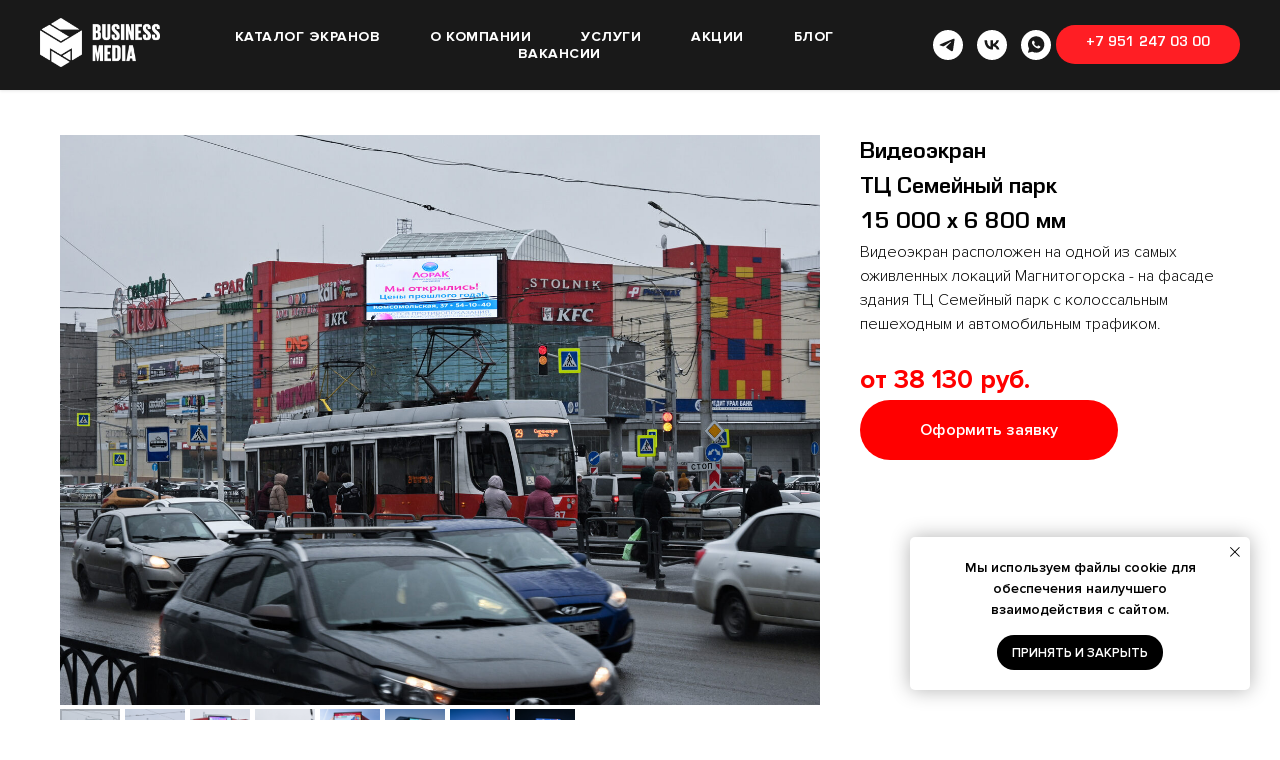

--- FILE ---
content_type: text/html; charset=UTF-8
request_url: https://bmreklama.ru/fam_park
body_size: 27622
content:
<!DOCTYPE html> <html lang="ru"> <head> <meta charset="utf-8" /> <meta http-equiv="Content-Type" content="text/html; charset=utf-8" /> <meta name="viewport" content="width=device-width, initial-scale=1.0" /> <meta name="yandex-verification" content="1bcf500c7c3d1f85" /> <!--metatextblock--> <title>Видэоэкран ТЦ Семейный Парк</title> <meta name="description" content="Экраны видео наружная реклама " /> <meta name="keywords" content="МАГНИТОГОРСК,Реклама на экранах Магнитогорск,Наружная реклама Магнитогорск,Билборды Магнитогорск,Рекламные щиты Магнитогорск,Уличная реклама Магнитогорск,Рекламное агентство Магнитогорск" /> <meta property="og:url" content="https://bmreklama.ru/fam_park" /> <meta property="og:title" content="Видэоэкран ТЦ Семейный Парк" /> <meta property="og:description" content="Экраны видео наружная реклама " /> <meta property="og:type" content="website" /> <meta property="og:image" content="https://thb.tildacdn.com/tild6132-3066-4230-b662-326239343535/-/resize/504x/3.jpg" /> <link rel="canonical" href="https://bmreklama.ru/fam_park"> <!--/metatextblock--> <meta name="format-detection" content="telephone=no" /> <meta http-equiv="x-dns-prefetch-control" content="on"> <link rel="dns-prefetch" href="https://ws.tildacdn.com"> <link rel="dns-prefetch" href="https://static.tildacdn.com"> <link rel="shortcut icon" href="https://static.tildacdn.com/tild3335-3062-4137-a331-666435663434/_.png" type="image/x-icon" /> <!-- Assets --> <script src="https://neo.tildacdn.com/js/tilda-fallback-1.0.min.js" async charset="utf-8"></script> <link rel="stylesheet" href="https://static.tildacdn.com/css/tilda-grid-3.0.min.css" type="text/css" media="all" onerror="this.loaderr='y';"/> <link rel="stylesheet" href="https://static.tildacdn.com/ws/project4301940/tilda-blocks-page25171828.min.css?t=1763552590" type="text/css" media="all" onerror="this.loaderr='y';" /> <link rel="stylesheet" href="https://static.tildacdn.com/css/tilda-animation-2.0.min.css" type="text/css" media="all" onerror="this.loaderr='y';" /> <link rel="stylesheet" href="https://static.tildacdn.com/css/tilda-slds-1.4.min.css" type="text/css" media="print" onload="this.media='all';" onerror="this.loaderr='y';" /> <noscript><link rel="stylesheet" href="https://static.tildacdn.com/css/tilda-slds-1.4.min.css" type="text/css" media="all" /></noscript> <link rel="stylesheet" href="https://static.tildacdn.com/css/tilda-forms-1.0.min.css" type="text/css" media="all" onerror="this.loaderr='y';" /> <link rel="stylesheet" href="https://static.tildacdn.com/css/tilda-popup-1.1.min.css" type="text/css" media="print" onload="this.media='all';" onerror="this.loaderr='y';" /> <noscript><link rel="stylesheet" href="https://static.tildacdn.com/css/tilda-popup-1.1.min.css" type="text/css" media="all" /></noscript> <link rel="stylesheet" href="https://static.tildacdn.com/css/tilda-catalog-1.1.min.css" type="text/css" media="print" onload="this.media='all';" onerror="this.loaderr='y';" /> <noscript><link rel="stylesheet" href="https://static.tildacdn.com/css/tilda-catalog-1.1.min.css" type="text/css" media="all" /></noscript> <link rel="stylesheet" href="https://static.tildacdn.com/css/tilda-menusub-1.0.min.css" type="text/css" media="print" onload="this.media='all';" onerror="this.loaderr='y';" /> <noscript><link rel="stylesheet" href="https://static.tildacdn.com/css/tilda-menusub-1.0.min.css" type="text/css" media="all" /></noscript> <link rel="stylesheet" href="https://static.tildacdn.com/css/tilda-zoom-2.0.min.css" type="text/css" media="print" onload="this.media='all';" onerror="this.loaderr='y';" /> <noscript><link rel="stylesheet" href="https://static.tildacdn.com/css/tilda-zoom-2.0.min.css" type="text/css" media="all" /></noscript> <script nomodule src="https://static.tildacdn.com/js/tilda-polyfill-1.0.min.js" charset="utf-8"></script> <script type="text/javascript">function t_onReady(func) {if(document.readyState!='loading') {func();} else {document.addEventListener('DOMContentLoaded',func);}}
function t_onFuncLoad(funcName,okFunc,time) {if(typeof window[funcName]==='function') {okFunc();} else {setTimeout(function() {t_onFuncLoad(funcName,okFunc,time);},(time||100));}}function t_throttle(fn,threshhold,scope) {return function() {fn.apply(scope||this,arguments);};}function t396_initialScale(t){var e=document.getElementById("rec"+t);if(e){var i=e.querySelector(".t396__artboard");if(i){window.tn_scale_initial_window_width||(window.tn_scale_initial_window_width=document.documentElement.clientWidth);var a=window.tn_scale_initial_window_width,r=[],n,l=i.getAttribute("data-artboard-screens");if(l){l=l.split(",");for(var o=0;o<l.length;o++)r[o]=parseInt(l[o],10)}else r=[320,480,640,960,1200];for(var o=0;o<r.length;o++){var d=r[o];a>=d&&(n=d)}var _="edit"===window.allrecords.getAttribute("data-tilda-mode"),c="center"===t396_getFieldValue(i,"valign",n,r),s="grid"===t396_getFieldValue(i,"upscale",n,r),w=t396_getFieldValue(i,"height_vh",n,r),g=t396_getFieldValue(i,"height",n,r),u=!!window.opr&&!!window.opr.addons||!!window.opera||-1!==navigator.userAgent.indexOf(" OPR/");if(!_&&c&&!s&&!w&&g&&!u){var h=parseFloat((a/n).toFixed(3)),f=[i,i.querySelector(".t396__carrier"),i.querySelector(".t396__filter")],v=Math.floor(parseInt(g,10)*h)+"px",p;i.style.setProperty("--initial-scale-height",v);for(var o=0;o<f.length;o++)f[o].style.setProperty("height","var(--initial-scale-height)");t396_scaleInitial__getElementsToScale(i).forEach((function(t){t.style.zoom=h}))}}}}function t396_scaleInitial__getElementsToScale(t){return t?Array.prototype.slice.call(t.children).filter((function(t){return t&&(t.classList.contains("t396__elem")||t.classList.contains("t396__group"))})):[]}function t396_getFieldValue(t,e,i,a){var r,n=a[a.length-1];if(!(r=i===n?t.getAttribute("data-artboard-"+e):t.getAttribute("data-artboard-"+e+"-res-"+i)))for(var l=0;l<a.length;l++){var o=a[l];if(!(o<=i)&&(r=o===n?t.getAttribute("data-artboard-"+e):t.getAttribute("data-artboard-"+e+"-res-"+o)))break}return r}window.TN_SCALE_INITIAL_VER="1.0",window.tn_scale_initial_window_width=null;</script> <script src="https://static.tildacdn.com/js/jquery-1.10.2.min.js" charset="utf-8" onerror="this.loaderr='y';"></script> <script src="https://static.tildacdn.com/js/tilda-scripts-3.0.min.js" charset="utf-8" defer onerror="this.loaderr='y';"></script> <script src="https://static.tildacdn.com/ws/project4301940/tilda-blocks-page25171828.min.js?t=1763552590" charset="utf-8" async onerror="this.loaderr='y';"></script> <script src="https://static.tildacdn.com/js/tilda-lazyload-1.0.min.js" charset="utf-8" async onerror="this.loaderr='y';"></script> <script src="https://static.tildacdn.com/js/tilda-animation-2.0.min.js" charset="utf-8" async onerror="this.loaderr='y';"></script> <script src="https://static.tildacdn.com/js/tilda-slds-1.4.min.js" charset="utf-8" async onerror="this.loaderr='y';"></script> <script src="https://static.tildacdn.com/js/hammer.min.js" charset="utf-8" async onerror="this.loaderr='y';"></script> <script src="https://static.tildacdn.com/js/tilda-zero-1.1.min.js" charset="utf-8" async onerror="this.loaderr='y';"></script> <script src="https://static.tildacdn.com/js/tilda-products-1.0.min.js" charset="utf-8" async onerror="this.loaderr='y';"></script> <script src="https://static.tildacdn.com/js/tilda-catalog-1.1.min.js" charset="utf-8" async onerror="this.loaderr='y';"></script> <script src="https://static.tildacdn.com/js/tilda-popup-1.0.min.js" charset="utf-8" async onerror="this.loaderr='y';"></script> <script src="https://static.tildacdn.com/js/tilda-forms-1.0.min.js" charset="utf-8" async onerror="this.loaderr='y';"></script> <script src="https://static.tildacdn.com/js/tilda-menusub-1.0.min.js" charset="utf-8" async onerror="this.loaderr='y';"></script> <script src="https://static.tildacdn.com/js/tilda-menu-1.0.min.js" charset="utf-8" async onerror="this.loaderr='y';"></script> <script src="https://static.tildacdn.com/js/tilda-map-1.0.min.js" charset="utf-8" async onerror="this.loaderr='y';"></script> <script src="https://static.tildacdn.com/js/tilda-zoom-2.0.min.js" charset="utf-8" async onerror="this.loaderr='y';"></script> <script src="https://static.tildacdn.com/js/tilda-zero-scale-1.0.min.js" charset="utf-8" async onerror="this.loaderr='y';"></script> <script src="https://static.tildacdn.com/js/tilda-zero-video-1.0.min.js" charset="utf-8" async onerror="this.loaderr='y';"></script> <script src="https://static.tildacdn.com/js/tilda-skiplink-1.0.min.js" charset="utf-8" async onerror="this.loaderr='y';"></script> <script src="https://static.tildacdn.com/js/tilda-events-1.0.min.js" charset="utf-8" async onerror="this.loaderr='y';"></script> <!-- nominify begin --><meta name="yandex-verification" content="75cf75ef96424130" /><!-- nominify end --><script type="text/javascript">window.dataLayer=window.dataLayer||[];</script> <script type="text/javascript">(function() {if((/bot|google|yandex|baidu|bing|msn|duckduckbot|teoma|slurp|crawler|spider|robot|crawling|facebook/i.test(navigator.userAgent))===false&&typeof(sessionStorage)!='undefined'&&sessionStorage.getItem('visited')!=='y'&&document.visibilityState){var style=document.createElement('style');style.type='text/css';style.innerHTML='@media screen and (min-width: 980px) {.t-records {opacity: 0;}.t-records_animated {-webkit-transition: opacity ease-in-out .2s;-moz-transition: opacity ease-in-out .2s;-o-transition: opacity ease-in-out .2s;transition: opacity ease-in-out .2s;}.t-records.t-records_visible {opacity: 1;}}';document.getElementsByTagName('head')[0].appendChild(style);function t_setvisRecs(){var alr=document.querySelectorAll('.t-records');Array.prototype.forEach.call(alr,function(el) {el.classList.add("t-records_animated");});setTimeout(function() {Array.prototype.forEach.call(alr,function(el) {el.classList.add("t-records_visible");});sessionStorage.setItem("visited","y");},400);}
document.addEventListener('DOMContentLoaded',t_setvisRecs);}})();</script></head> <body class="t-body" style="margin:0;"> <!--allrecords--> <div id="allrecords" class="t-records" data-hook="blocks-collection-content-node" data-tilda-project-id="4301940" data-tilda-page-id="25171828" data-tilda-page-alias="fam_park" data-tilda-formskey="5212827319f3eecc515bc0bcb6eecaf0" data-tilda-imgoptimoff="yes" data-tilda-lazy="yes" data-tilda-project-lang="RU" data-tilda-root-zone="com" data-tilda-project-headcode="yes" data-tilda-project-country="RU"> <!--header--> <header id="t-header" class="t-records" data-hook="blocks-collection-content-node" data-tilda-project-id="4301940" data-tilda-page-id="32250796" data-tilda-page-alias="header" data-tilda-formskey="5212827319f3eecc515bc0bcb6eecaf0" data-tilda-imgoptimoff="yes" data-tilda-lazy="yes" data-tilda-project-lang="RU" data-tilda-root-zone="com" data-tilda-project-headcode="yes" data-tilda-project-country="RU"> <div id="rec521345416" class="r t-rec" style=" " data-animationappear="off" data-record-type="257"> <!-- T228 --> <div id="nav521345416marker"></div> <div class="tmenu-mobile tmenu-mobile_positionfixed"> <div class="tmenu-mobile__container"> <div class="tmenu-mobile__burgerlogo"> <a href="https://bmreklama.ru/"> <img
src="https://static.tildacdn.com/tild6231-3164-4235-b234-333164636635/_____1.png"
class="tmenu-mobile__imglogo"
imgfield="img"
style="max-width: 120px; width: 120px;"
alt="Оператор большого формата"> </a> </div> <button type="button"
class="t-menuburger t-menuburger_first "
aria-label="Навигационное меню"
aria-expanded="false"> <span style="background-color:#ffffff;"></span> <span style="background-color:#ffffff;"></span> <span style="background-color:#ffffff;"></span> <span style="background-color:#ffffff;"></span> </button> <script>function t_menuburger_init(recid) {var rec=document.querySelector('#rec' + recid);if(!rec) return;var burger=rec.querySelector('.t-menuburger');if(!burger) return;var isSecondStyle=burger.classList.contains('t-menuburger_second');if(isSecondStyle&&!window.isMobile&&!('ontouchend' in document)) {burger.addEventListener('mouseenter',function() {if(burger.classList.contains('t-menuburger-opened')) return;burger.classList.remove('t-menuburger-unhovered');burger.classList.add('t-menuburger-hovered');});burger.addEventListener('mouseleave',function() {if(burger.classList.contains('t-menuburger-opened')) return;burger.classList.remove('t-menuburger-hovered');burger.classList.add('t-menuburger-unhovered');setTimeout(function() {burger.classList.remove('t-menuburger-unhovered');},300);});}
burger.addEventListener('click',function() {if(!burger.closest('.tmenu-mobile')&&!burger.closest('.t450__burger_container')&&!burger.closest('.t466__container')&&!burger.closest('.t204__burger')&&!burger.closest('.t199__js__menu-toggler')) {burger.classList.toggle('t-menuburger-opened');burger.classList.remove('t-menuburger-unhovered');}});var menu=rec.querySelector('[data-menu="yes"]');if(!menu) return;var menuLinks=menu.querySelectorAll('.t-menu__link-item');var submenuClassList=['t978__menu-link_hook','t978__tm-link','t966__tm-link','t794__tm-link','t-menusub__target-link'];Array.prototype.forEach.call(menuLinks,function(link) {link.addEventListener('click',function() {var isSubmenuHook=submenuClassList.some(function(submenuClass) {return link.classList.contains(submenuClass);});if(isSubmenuHook) return;burger.classList.remove('t-menuburger-opened');});});menu.addEventListener('clickedAnchorInTooltipMenu',function() {burger.classList.remove('t-menuburger-opened');});}
t_onReady(function() {t_onFuncLoad('t_menuburger_init',function(){t_menuburger_init('521345416');});});</script> <style>.t-menuburger{position:relative;flex-shrink:0;width:28px;height:20px;padding:0;border:none;background-color:transparent;outline:none;-webkit-transform:rotate(0deg);transform:rotate(0deg);transition:transform .5s ease-in-out;cursor:pointer;z-index:999;}.t-menuburger span{display:block;position:absolute;width:100%;opacity:1;left:0;-webkit-transform:rotate(0deg);transform:rotate(0deg);transition:.25s ease-in-out;height:3px;background-color:#000;}.t-menuburger span:nth-child(1){top:0px;}.t-menuburger span:nth-child(2),.t-menuburger span:nth-child(3){top:8px;}.t-menuburger span:nth-child(4){top:16px;}.t-menuburger__big{width:42px;height:32px;}.t-menuburger__big span{height:5px;}.t-menuburger__big span:nth-child(2),.t-menuburger__big span:nth-child(3){top:13px;}.t-menuburger__big span:nth-child(4){top:26px;}.t-menuburger__small{width:22px;height:14px;}.t-menuburger__small span{height:2px;}.t-menuburger__small span:nth-child(2),.t-menuburger__small span:nth-child(3){top:6px;}.t-menuburger__small span:nth-child(4){top:12px;}.t-menuburger-opened span:nth-child(1){top:8px;width:0%;left:50%;}.t-menuburger-opened span:nth-child(2){-webkit-transform:rotate(45deg);transform:rotate(45deg);}.t-menuburger-opened span:nth-child(3){-webkit-transform:rotate(-45deg);transform:rotate(-45deg);}.t-menuburger-opened span:nth-child(4){top:8px;width:0%;left:50%;}.t-menuburger-opened.t-menuburger__big span:nth-child(1){top:6px;}.t-menuburger-opened.t-menuburger__big span:nth-child(4){top:18px;}.t-menuburger-opened.t-menuburger__small span:nth-child(1),.t-menuburger-opened.t-menuburger__small span:nth-child(4){top:6px;}@media (hover),(min-width:0\0){.t-menuburger_first:hover span:nth-child(1){transform:translateY(1px);}.t-menuburger_first:hover span:nth-child(4){transform:translateY(-1px);}.t-menuburger_first.t-menuburger__big:hover span:nth-child(1){transform:translateY(3px);}.t-menuburger_first.t-menuburger__big:hover span:nth-child(4){transform:translateY(-3px);}}.t-menuburger_second span:nth-child(2),.t-menuburger_second span:nth-child(3){width:80%;left:20%;right:0;}@media (hover),(min-width:0\0){.t-menuburger_second.t-menuburger-hovered span:nth-child(2),.t-menuburger_second.t-menuburger-hovered span:nth-child(3){animation:t-menuburger-anim 0.3s ease-out normal forwards;}.t-menuburger_second.t-menuburger-unhovered span:nth-child(2),.t-menuburger_second.t-menuburger-unhovered span:nth-child(3){animation:t-menuburger-anim2 0.3s ease-out normal forwards;}}.t-menuburger_second.t-menuburger-opened span:nth-child(2),.t-menuburger_second.t-menuburger-opened span:nth-child(3){left:0;right:0;width:100%!important;}.t-menuburger_third span:nth-child(4){width:70%;left:unset;right:0;}@media (hover),(min-width:0\0){.t-menuburger_third:not(.t-menuburger-opened):hover span:nth-child(4){width:100%;}}.t-menuburger_third.t-menuburger-opened span:nth-child(4){width:0!important;right:50%;}.t-menuburger_fourth{height:12px;}.t-menuburger_fourth.t-menuburger__small{height:8px;}.t-menuburger_fourth.t-menuburger__big{height:18px;}.t-menuburger_fourth span:nth-child(2),.t-menuburger_fourth span:nth-child(3){top:4px;opacity:0;}.t-menuburger_fourth span:nth-child(4){top:8px;}.t-menuburger_fourth.t-menuburger__small span:nth-child(2),.t-menuburger_fourth.t-menuburger__small span:nth-child(3){top:3px;}.t-menuburger_fourth.t-menuburger__small span:nth-child(4){top:6px;}.t-menuburger_fourth.t-menuburger__small span:nth-child(2),.t-menuburger_fourth.t-menuburger__small span:nth-child(3){top:3px;}.t-menuburger_fourth.t-menuburger__small span:nth-child(4){top:6px;}.t-menuburger_fourth.t-menuburger__big span:nth-child(2),.t-menuburger_fourth.t-menuburger__big span:nth-child(3){top:6px;}.t-menuburger_fourth.t-menuburger__big span:nth-child(4){top:12px;}@media (hover),(min-width:0\0){.t-menuburger_fourth:not(.t-menuburger-opened):hover span:nth-child(1){transform:translateY(1px);}.t-menuburger_fourth:not(.t-menuburger-opened):hover span:nth-child(4){transform:translateY(-1px);}.t-menuburger_fourth.t-menuburger__big:not(.t-menuburger-opened):hover span:nth-child(1){transform:translateY(3px);}.t-menuburger_fourth.t-menuburger__big:not(.t-menuburger-opened):hover span:nth-child(4){transform:translateY(-3px);}}.t-menuburger_fourth.t-menuburger-opened span:nth-child(1),.t-menuburger_fourth.t-menuburger-opened span:nth-child(4){top:4px;}.t-menuburger_fourth.t-menuburger-opened span:nth-child(2),.t-menuburger_fourth.t-menuburger-opened span:nth-child(3){opacity:1;}@keyframes t-menuburger-anim{0%{width:80%;left:20%;right:0;}50%{width:100%;left:0;right:0;}100%{width:80%;left:0;right:20%;}}@keyframes t-menuburger-anim2{0%{width:80%;left:0;}50%{width:100%;right:0;left:0;}100%{width:80%;left:20%;right:0;}}</style> </div> </div> <style>.tmenu-mobile{background-color:#111;display:none;width:100%;top:0;z-index:990;}.tmenu-mobile_positionfixed{position:fixed;}.tmenu-mobile__text{color:#fff;}.tmenu-mobile__container{min-height:64px;padding:20px;position:relative;box-sizing:border-box;display:-webkit-flex;display:-ms-flexbox;display:flex;-webkit-align-items:center;-ms-flex-align:center;align-items:center;-webkit-justify-content:space-between;-ms-flex-pack:justify;justify-content:space-between;}.tmenu-mobile__list{display:block;}.tmenu-mobile__burgerlogo{display:inline-block;font-size:24px;font-weight:400;white-space:nowrap;vertical-align:middle;}.tmenu-mobile__imglogo{height:auto;display:block;max-width:300px!important;box-sizing:border-box;padding:0;margin:0 auto;}@media screen and (max-width:980px){.tmenu-mobile__menucontent_hidden{display:none;height:100%;}.tmenu-mobile{display:block;}}@media screen and (max-width:980px){#rec521345416 .tmenu-mobile__menucontent_fixed{position:fixed;top:64px;}#rec521345416 .t-menuburger{-webkit-order:1;-ms-flex-order:1;order:1;}}</style> <style> #rec521345416 .tmenu-mobile__burgerlogo a{font-size:16px;color:#ffffff;}</style> <style> #rec521345416 .tmenu-mobile__burgerlogo__title{font-size:16px;color:#ffffff;}</style> <div id="nav521345416" class="t228 t228__positionfixed tmenu-mobile__menucontent_hidden tmenu-mobile__menucontent_fixed" style="background-color: rgba(0,0,0,0.90); height:90px; " data-bgcolor-hex="#000000" data-bgcolor-rgba="rgba(0,0,0,0.90)" data-navmarker="nav521345416marker" data-appearoffset="" data-bgopacity-two="90" data-menushadow="10" data-menushadow-css="" data-bgopacity="0.90" data-bgcolor-rgba-afterscroll="rgba(0,0,0,0.90)" data-menu-items-align="center" data-menu="yes"> <div class="t228__maincontainer " style="height:90px;"> <div class="t228__padding40px"></div> <div class="t228__leftside"> <div class="t228__leftcontainer"> <a href="https://bmreklama.ru/" class="t228__imgwrapper"> <img class="t228__imglogo t228__imglogomobile"
src="https://static.tildacdn.com/tild6231-3164-4235-b234-333164636635/_____1.png"
imgfield="img"
style="max-width: 120px; width: 120px; min-width: 120px; height: auto; display: block;"
alt="Оператор большого формата"> </a> </div> </div> <div class="t228__centerside "> <nav class="t228__centercontainer"> <ul role="list" class="t228__list t-menu__list t228__list_hidden"> <li class="t228__list_item"
style="padding:0 25px 0 0;"> <a class="t-menu__link-item"
href="/catalog" data-menu-submenu-hook="" data-menu-item-number="1">
КАТАЛОГ ЭКРАНОВ
</a> </li> <li class="t228__list_item"
style="padding:0 25px;"> <a class="t-menu__link-item"
href="/company" data-menu-submenu-hook="" data-menu-item-number="2">
О КОМПАНИИ
</a> </li> <li class="t228__list_item"
style="padding:0 25px;"> <a class="t-menu__link-item"
href=""
aria-expanded="false" role="button" data-menu-submenu-hook="link_sub3_521345416" data-menu-item-number="3">
УСЛУГИ
</a> <div class="t-menusub" data-submenu-hook="link_sub3_521345416" data-submenu-margin="15px" data-add-submenu-arrow=""> <div class="t-menusub__menu"> <div class="t-menusub__content"> <ul role="list" class="t-menusub__list"> <li class="t-menusub__list-item t-name t-name_xs"> <a class="t-menusub__link-item t-name t-name_xs"
href="/catalog" data-menu-item-number="3">Размещение рекламы на экранах</a> </li> <li class="t-menusub__list-item t-name t-name_xs"> <a class="t-menusub__link-item t-name t-name_xs"
href="/video" data-menu-item-number="3">Изготовление рекламных роликов</a> </li> <li class="t-menusub__list-item t-name t-name_xs"> <a class="t-menusub__link-item t-name t-name_xs"
href="/investments" data-menu-item-number="3">Инвестиции в медиафасады</a> </li> </ul> </div> </div> </div> </li> <li class="t228__list_item"
style="padding:0 25px;"> <a class="t-menu__link-item"
href="/actions" data-menu-submenu-hook="" data-menu-item-number="4">
АКЦИИ
</a> </li> <li class="t228__list_item"
style="padding:0 25px;"> <a class="t-menu__link-item"
href="/blog" data-menu-submenu-hook="" data-menu-item-number="5">
БЛОГ
</a> </li> <li class="t228__list_item"
style="padding:0 0 0 25px;"> <a class="t-menu__link-item"
href="https://bm74.tilda.ws/vakancy" data-menu-submenu-hook="" data-menu-item-number="6">
ВАКАНСИИ
</a> </li> </ul> </nav> </div> <div class="t228__rightside"> <div class="t228__rightcontainer"> <div class="t-sociallinks"> <ul role="list" class="t-sociallinks__wrapper" aria-label="Соц. сети"> <!-- new soclinks --><li class="t-sociallinks__item t-sociallinks__item_telegram"><a href="https://t.me/business_media_official" target="_blank" rel="nofollow" aria-label="telegram" style="width: 30px; height: 30px;"><svg class="t-sociallinks__svg" role="presentation" width=30px height=30px viewBox="0 0 100 100" fill="none"
xmlns="http://www.w3.org/2000/svg"> <path fill-rule="evenodd" clip-rule="evenodd"
d="M50 100c27.614 0 50-22.386 50-50S77.614 0 50 0 0 22.386 0 50s22.386 50 50 50Zm21.977-68.056c.386-4.38-4.24-2.576-4.24-2.576-3.415 1.414-6.937 2.85-10.497 4.302-11.04 4.503-22.444 9.155-32.159 13.734-5.268 1.932-2.184 3.864-2.184 3.864l8.351 2.577c3.855 1.16 5.91-.129 5.91-.129l17.988-12.238c6.424-4.38 4.882-.773 3.34.773l-13.49 12.882c-2.056 1.804-1.028 3.35-.129 4.123 2.55 2.249 8.82 6.364 11.557 8.16.712.467 1.185.778 1.292.858.642.515 4.111 2.834 6.424 2.319 2.313-.516 2.57-3.479 2.57-3.479l3.083-20.226c.462-3.511.993-6.886 1.417-9.582.4-2.546.705-4.485.767-5.362Z"
fill="#ffffff" /> </svg></a></li>&nbsp;<li class="t-sociallinks__item t-sociallinks__item_vk"><a href="https://vk.com/bm_reklama?from=groups" target="_blank" rel="nofollow" aria-label="vk" style="width: 30px; height: 30px;"><svg class="t-sociallinks__svg" role="presentation" width=30px height=30px viewBox="0 0 100 100" fill="none"
xmlns="http://www.w3.org/2000/svg"> <path fill-rule="evenodd" clip-rule="evenodd"
d="M50 100c27.614 0 50-22.386 50-50S77.614 0 50 0 0 22.386 0 50s22.386 50 50 50ZM25 34c.406 19.488 10.15 31.2 27.233 31.2h.968V54.05c6.278.625 11.024 5.216 12.93 11.15H75c-2.436-8.87-8.838-13.773-12.836-15.647C66.162 47.242 71.783 41.62 73.126 34h-8.058c-1.749 6.184-6.932 11.805-11.867 12.336V34h-8.057v21.611C40.147 54.362 33.838 48.304 33.556 34H25Z"
fill="#ffffff" /> </svg></a></li>&nbsp;<li class="t-sociallinks__item t-sociallinks__item_whatsapp"><a href="https://wa.me/79227541800" target="_blank" rel="nofollow" aria-label="whatsapp" style="width: 30px; height: 30px;"><svg class="t-sociallinks__svg" role="presentation" width=30px height=30px viewBox="0 0 100 100" fill="none"
xmlns="http://www.w3.org/2000/svg"> <path fill-rule="evenodd" clip-rule="evenodd"
d="M50 100C77.6142 100 100 77.6142 100 50C100 22.3858 77.6142 0 50 0C22.3858 0 0 22.3858 0 50C0 77.6142 22.3858 100 50 100ZM69.7626 28.9928C64.6172 23.841 57.7739 21.0027 50.4832 21C35.4616 21 23.2346 33.2252 23.2292 48.2522C23.2274 53.0557 24.4823 57.7446 26.8668 61.8769L23 76L37.4477 72.2105C41.4282 74.3822 45.9107 75.5262 50.4714 75.528H50.4823C65.5029 75.528 77.7299 63.301 77.7363 48.2749C77.7408 40.9915 74.9089 34.1446 69.7626 28.9928ZM62.9086 53.9588C62.2274 53.6178 58.8799 51.9708 58.2551 51.7435C57.6313 51.5161 57.1766 51.4024 56.7228 52.0845C56.269 52.7666 54.964 54.2998 54.5666 54.7545C54.1692 55.2092 53.7718 55.2656 53.0915 54.9246C52.9802 54.8688 52.8283 54.803 52.6409 54.7217C51.6819 54.3057 49.7905 53.4855 47.6151 51.5443C45.5907 49.7382 44.2239 47.5084 43.8265 46.8272C43.4291 46.1452 43.7837 45.7769 44.1248 45.4376C44.3292 45.2338 44.564 44.9478 44.7987 44.662C44.9157 44.5194 45.0328 44.3768 45.146 44.2445C45.4345 43.9075 45.56 43.6516 45.7302 43.3049C45.7607 43.2427 45.7926 43.1776 45.8272 43.1087C46.0545 42.654 45.9409 42.2565 45.7708 41.9155C45.6572 41.6877 45.0118 40.1167 44.4265 38.6923C44.1355 37.984 43.8594 37.3119 43.671 36.8592C43.1828 35.687 42.6883 35.69 42.2913 35.6924C42.2386 35.6928 42.1876 35.6931 42.1386 35.6906C41.7421 35.6706 41.2874 35.667 40.8336 35.667C40.3798 35.667 39.6423 35.837 39.0175 36.5191C38.9773 36.5631 38.9323 36.6111 38.8834 36.6633C38.1738 37.4209 36.634 39.0648 36.634 42.2002C36.634 45.544 39.062 48.7748 39.4124 49.2411L39.415 49.2444C39.4371 49.274 39.4767 49.3309 39.5333 49.4121C40.3462 50.5782 44.6615 56.7691 51.0481 59.5271C52.6732 60.2291 53.9409 60.6475 54.9303 60.9612C56.5618 61.4796 58.046 61.4068 59.22 61.2313C60.5286 61.0358 63.2487 59.5844 63.8161 57.9938C64.3836 56.4033 64.3836 55.0392 64.2136 54.7554C64.0764 54.5258 63.7545 54.3701 63.2776 54.1395C63.1633 54.0843 63.0401 54.0247 62.9086 53.9588Z"
fill="#ffffff" /> </svg></a></li><!-- /new soclinks --> </ul> </div> <div class="t228__right_buttons"> <div class="t228__right_buttons_wrap"> <div class="t228__right_buttons_but"> <a
class="t-btn t-btnflex t-btnflex_type_button t-btnflex_sm"
href="tel:+79512470300"> <span class="t-btnflex__text">+7 951 247 03 00</span> <style>#rec521345416 .t-btnflex.t-btnflex_type_button {color:#ffffff;background-color:#ff1e24;border-style:none !important;border-radius:20px;box-shadow:none !important;font-family:ProximaNova;font-weight:100;transition-duration:0.2s;transition-property:background-color,color,border-color,box-shadow,opacity,transform,gap;transition-timing-function:ease-in-out;}@media (hover:hover) {#rec521345416 .t-btnflex.t-btnflex_type_button:not(.t-animate_no-hover):hover {background-color:#d11418 !important;}#rec521345416 .t-btnflex.t-btnflex_type_button:not(.t-animate_no-hover):focus-visible {background-color:#d11418 !important;}}</style> </a> </div> </div> </div> </div> </div> <div class="t228__padding40px"> </div> </div> </div> <style>@media screen and (max-width:980px){#rec521345416 .t228__leftcontainer{display:none;}}</style> <style>@media screen and (max-width:980px){#rec521345416 .t228__leftcontainer{padding:20px;}#rec521345416 .t228__imglogo{padding:20px 0;}#rec521345416 .t228{}}</style> <script>window.addEventListener('load',function() {t_onFuncLoad('t228_setWidth',function() {t228_setWidth('521345416');});});window.addEventListener('resize',t_throttle(function() {t_onFuncLoad('t228_setWidth',function() {t228_setWidth('521345416');});t_onFuncLoad('t_menu__setBGcolor',function() {t_menu__setBGcolor('521345416','.t228');});}));t_onReady(function() {t_onFuncLoad('t_menu__highlightActiveLinks',function() {t_menu__highlightActiveLinks('.t228__list_item a');});t_onFuncLoad('t_menu__findAnchorLinks',function() {t_menu__findAnchorLinks('521345416','.t228__list_item a');});t_onFuncLoad('t228__init',function() {t228__init('521345416');});t_onFuncLoad('t_menu__setBGcolor',function() {t_menu__setBGcolor('521345416','.t228');});t_onFuncLoad('t_menu__interactFromKeyboard',function() {t_menu__interactFromKeyboard('521345416');});t_onFuncLoad('t228_setWidth',function() {t228_setWidth('521345416');});t_onFuncLoad('t_menu__changeBgOpacity',function() {t_menu__changeBgOpacity('521345416','.t228');window.addEventListener('scroll',t_throttle(function() {t_menu__changeBgOpacity('521345416','.t228');}));});t_onFuncLoad('t_menu__createMobileMenu',function() {t_menu__createMobileMenu('521345416','.t228');});});</script> <style>#rec521345416 .t-menu__link-item{-webkit-transition:color 0.3s ease-in-out,opacity 0.3s ease-in-out;transition:color 0.3s ease-in-out,opacity 0.3s ease-in-out;}#rec521345416 .t-menu__link-item.t-active:not(.t978__menu-link){font-weight:700 !important;}#rec521345416 .t-menu__link-item:not(.t-active):not(.tooltipstered):hover{opacity:0.7 !important;}#rec521345416 .t-menu__link-item:not(.t-active):not(.tooltipstered):focus-visible{opacity:0.7 !important;}@supports (overflow:-webkit-marquee) and (justify-content:inherit){#rec521345416 .t-menu__link-item,#rec521345416 .t-menu__link-item.t-active{opacity:1 !important;}}</style> <script>t_onReady(function() {setTimeout(function(){t_onFuncLoad('t_menusub_init',function() {t_menusub_init('521345416');});},500);});</script> <style>@media screen and (max-width:980px){#rec521345416 .t-menusub__menu .t-menusub__link-item{color:#ffffff !important;}#rec521345416 .t-menusub__menu .t-menusub__link-item.t-active{color:#ffffff !important;}}</style> <style> #rec521345416 .t228__leftcontainer a{font-size:16px;color:#ffffff;}#rec521345416 a.t-menu__link-item{font-size:14px;color:#ffffff;font-family:'ProximaNova';font-weight:700;letter-spacing:0.5px;}#rec521345416 .t228__right_langs_lang a{font-size:14px;color:#ffffff;font-family:'ProximaNova';font-weight:700;letter-spacing:0.5px;}</style> <style> #rec521345416 .t228__logo{font-size:16px;color:#ffffff;}</style> <style>#rec521345416 .t228 {box-shadow:0px 1px 3px rgba(0,0,0,0.1);}</style> </div> <div id="rec1112794236" class="r t-rec" style=" " data-animationappear="off" data-record-type="131"> <!-- T123 --> <div class="t123"> <div class="t-container_100 "> <div class="t-width t-width_100 "> <!-- nominify begin --> <!-- Yandex.Metrika counter --> <script type="text/javascript" >
   (function(m,e,t,r,i,k,a){m[i]=m[i]||function(){(m[i].a=m[i].a||[]).push(arguments)};
   m[i].l=1*new Date();
   for (var j = 0; j < document.scripts.length; j++) {if (document.scripts[j].src === r) { return; }}
   k=e.createElement(t),a=e.getElementsByTagName(t)[0],k.async=1,k.src=r,a.parentNode.insertBefore(k,a)})
   (window, document, "script", "https://mc.yandex.ru/metrika/tag.js", "ym");

   ym(102758890, "init", {
        clickmap:true,
        trackLinks:true,
        accurateTrackBounce:true,
        webvisor:true
   });
</script> <noscript><div><img src="https://mc.yandex.ru/watch/102758890" style="position:absolute; left:-9999px;" alt="" /></div></noscript> <!-- /Yandex.Metrika counter --> <!-- nominify end --> </div> </div> </div> </div> <div id="rec1104614076" class="r t-rec" style=" " data-animationappear="off" data-record-type="657"> <!-- T657 --> <div class="t657 t657_rectangle t657_closed" data-storage-item="t657cookiename_4301940" style=""> <div class="t657__wrapper t-align_center"
role="alertdialog"
aria-modal="false"
style=""> <div class="t657__text t-name t-descr_xxs" field="text">Мы используем файлы cookie для обеспечения наилучшего взаимодействия с сайтом.</div> <div
class="t-btn t-btnflex t-btnflex_type_button t-btnflex_xs t657__btn"
type="button"> <span class="t-btnflex__text">Принять и закрыть </span> <style>#rec1104614076 .t-btnflex.t-btnflex_type_button {color:#ffffff;background-color:#000000;border-style:none !important;border-radius:30px;box-shadow:none !important;text-transform:uppercase;transition-duration:0.2s;transition-property:background-color,color,border-color,box-shadow,opacity,transform,gap;transition-timing-function:ease-in-out;}</style> </div> <button type="button" class="t657__close-button t657__icon-close" aria-label="Закрыть уведомление"> <svg role="presentation" width="10px" height="10px" viewBox="0 0 23 23" version="1.1" xmlns="http://www.w3.org/2000/svg" xmlns:xlink="http://www.w3.org/1999/xlink"> <desc>Close</desc> <g stroke="none" stroke-width="1" fill="#000" fill-rule="evenodd"> <rect transform="translate(11.313708, 11.313708) rotate(-45.000000) translate(-11.313708, -11.313708) " x="10.3137085" y="-3.6862915" width="2" height="30"></rect> <rect transform="translate(11.313708, 11.313708) rotate(-315.000000) translate(-11.313708, -11.313708) " x="10.3137085" y="-3.6862915" width="2" height="30"></rect> </g> </svg> </button> </div> </div> <script>t_onReady(function() {t_onFuncLoad('t657_init',function() {t657_init('1104614076');});});</script> <style> #rec1104614076 .t657__text{font-weight:600;}</style> </div> </header> <!--/header--> <div id="rec406376442" class="r t-rec t-rec_pt_135 t-rec_pb_0" style="padding-top:135px;padding-bottom:0px; " data-animationappear="off" data-record-type="764"> <!-- t764 --> <!-- @classes: t-descr t-descr_xxs --><div class="t764"> <div class="t-container js-product"> <div class="t764__col t764__col_first t-col t-col_8 "> <!-- gallery --> <div class="t-slds" style="visibility: hidden;"> <div class="t-slds__main"> <div class="t-slds__container"> <div class="t-slds__items-wrapper t-slds_animated-none " data-slider-transition="300" data-slider-with-cycle="true" data-slider-correct-height="true" data-auto-correct-mobile-width="false"> <div class="t-slds__item t-slds__item_active" data-slide-index="1"> <div class="t-slds__wrapper" itemscope itemtype="http://schema.org/ImageObject"> <meta itemprop="image" content="https://static.tildacdn.com/tild6132-3066-4230-b662-326239343535/3.jpg"> <div class="t-slds__imgwrapper" bgimgfield="gi_img__0" data-zoom-target="0" data-zoomable="yes" data-img-zoom-url="https://static.tildacdn.com/tild6132-3066-4230-b662-326239343535/3.jpg"> <div class="t-slds__bgimg t-bgimg js-product-img" data-original="https://static.tildacdn.com/tild6132-3066-4230-b662-326239343535/3.jpg" style="padding-bottom:75%; background-image: url('https://thb.tildacdn.com/tild6132-3066-4230-b662-326239343535/-/resizeb/20x/3.jpg');"></div> </div> </div> </div> <div class="t-slds__item " data-slide-index="2"> <div class="t-slds__wrapper" itemscope itemtype="http://schema.org/ImageObject"> <meta itemprop="image" content="https://static.tildacdn.com/tild6338-3936-4439-b735-616264376232/4.jpg"> <div class="t-slds__imgwrapper" bgimgfield="gi_img__1" data-zoom-target="1" data-zoomable="yes" data-img-zoom-url="https://static.tildacdn.com/tild6338-3936-4439-b735-616264376232/4.jpg"> <div class="t-slds__bgimg t-bgimg " data-original="https://static.tildacdn.com/tild6338-3936-4439-b735-616264376232/4.jpg" style="padding-bottom:75%; background-image: url('https://thb.tildacdn.com/tild6338-3936-4439-b735-616264376232/-/resizeb/20x/4.jpg');"></div> </div> </div> </div> <div class="t-slds__item " data-slide-index="3"> <div class="t-slds__wrapper" itemscope itemtype="http://schema.org/ImageObject"> <meta itemprop="image" content="https://static.tildacdn.com/tild3033-3563-4437-b139-356134346162/5.jpg"> <div class="t-slds__imgwrapper" bgimgfield="gi_img__2" data-zoom-target="2" data-zoomable="yes" data-img-zoom-url="https://static.tildacdn.com/tild3033-3563-4437-b139-356134346162/5.jpg"> <div class="t-slds__bgimg t-bgimg " data-original="https://static.tildacdn.com/tild3033-3563-4437-b139-356134346162/5.jpg" style="padding-bottom:75%; background-image: url('https://thb.tildacdn.com/tild3033-3563-4437-b139-356134346162/-/resizeb/20x/5.jpg');"></div> </div> </div> </div> <div class="t-slds__item " data-slide-index="4"> <div class="t-slds__wrapper" itemscope itemtype="http://schema.org/ImageObject"> <meta itemprop="image" content="https://static.tildacdn.com/tild3136-3035-4463-a635-366337326666/6.jpg"> <div class="t-slds__imgwrapper" bgimgfield="gi_img__3" data-zoom-target="3" data-zoomable="yes" data-img-zoom-url="https://static.tildacdn.com/tild3136-3035-4463-a635-366337326666/6.jpg"> <div class="t-slds__bgimg t-bgimg " data-original="https://static.tildacdn.com/tild3136-3035-4463-a635-366337326666/6.jpg" style="padding-bottom:75%; background-image: url('https://thb.tildacdn.com/tild3136-3035-4463-a635-366337326666/-/resizeb/20x/6.jpg');"></div> </div> </div> </div> <div class="t-slds__item " data-slide-index="5"> <div class="t-slds__wrapper" itemscope itemtype="http://schema.org/ImageObject"> <meta itemprop="image" content="https://static.tildacdn.com/tild3234-3737-4235-b465-663836333436/2.jpg"> <div class="t-slds__imgwrapper" bgimgfield="gi_img__4" data-zoom-target="4" data-zoomable="yes" data-img-zoom-url="https://static.tildacdn.com/tild3234-3737-4235-b465-663836333436/2.jpg"> <div class="t-slds__bgimg t-bgimg " data-original="https://static.tildacdn.com/tild3234-3737-4235-b465-663836333436/2.jpg" style="padding-bottom:75%; background-image: url('https://thb.tildacdn.com/tild3234-3737-4235-b465-663836333436/-/resizeb/20x/2.jpg');"></div> </div> </div> </div> <div class="t-slds__item " data-slide-index="6"> <div class="t-slds__wrapper" itemscope itemtype="http://schema.org/ImageObject"> <meta itemprop="image" content="https://static.tildacdn.com/tild6366-6364-4439-b939-613234356632/8.jpg"> <div class="t-slds__imgwrapper" bgimgfield="gi_img__5" data-zoom-target="5" data-zoomable="yes" data-img-zoom-url="https://static.tildacdn.com/tild6366-6364-4439-b939-613234356632/8.jpg"> <div class="t-slds__bgimg t-bgimg " data-original="https://static.tildacdn.com/tild6366-6364-4439-b939-613234356632/8.jpg" style="padding-bottom:75%; background-image: url('https://thb.tildacdn.com/tild6366-6364-4439-b939-613234356632/-/resizeb/20x/8.jpg');"></div> </div> </div> </div> <div class="t-slds__item " data-slide-index="7"> <div class="t-slds__wrapper" itemscope itemtype="http://schema.org/ImageObject"> <meta itemprop="image" content="https://static.tildacdn.com/tild6462-6434-4739-a135-396337303763/9.jpg"> <div class="t-slds__imgwrapper" bgimgfield="gi_img__6" data-zoom-target="6" data-zoomable="yes" data-img-zoom-url="https://static.tildacdn.com/tild6462-6434-4739-a135-396337303763/9.jpg"> <div class="t-slds__bgimg t-bgimg " data-original="https://static.tildacdn.com/tild6462-6434-4739-a135-396337303763/9.jpg" style="padding-bottom:75%; background-image: url('https://thb.tildacdn.com/tild6462-6434-4739-a135-396337303763/-/resizeb/20x/9.jpg');"></div> </div> </div> </div> <div class="t-slds__item " data-slide-index="8"> <div class="t-slds__wrapper" itemscope itemtype="http://schema.org/ImageObject"> <meta itemprop="image" content="https://static.tildacdn.com/tild6632-6663-4938-b235-383137643037/12.jpg"> <div class="t-slds__imgwrapper" bgimgfield="gi_img__7" data-zoom-target="7" data-zoomable="yes" data-img-zoom-url="https://static.tildacdn.com/tild6632-6663-4938-b235-383137643037/12.jpg"> <div class="t-slds__bgimg t-bgimg " data-original="https://static.tildacdn.com/tild6632-6663-4938-b235-383137643037/12.jpg" style="padding-bottom:75%; background-image: url('https://thb.tildacdn.com/tild6632-6663-4938-b235-383137643037/-/resizeb/20x/12.jpg');"></div> </div> </div> </div> </div> </div> </div> <div class="t-slds__thumbsbullet-wrapper "> <div class="t-slds__thumbsbullet t-slds__bullet t-slds__bullet_active" data-slide-bullet-for="1"> <div class="t-slds__bgimg t-bgimg" data-original="https://static.tildacdn.com/tild6132-3066-4230-b662-326239343535/3.jpg" style="padding-bottom: 100%; background-image: url('https://thb.tildacdn.com/tild6132-3066-4230-b662-326239343535/-/resizeb/20x/3.jpg');"></div> <div class="t-slds__thumbsbullet-border"></div> </div> <div class="t-slds__thumbsbullet t-slds__bullet " data-slide-bullet-for="2"> <div class="t-slds__bgimg t-bgimg" data-original="https://static.tildacdn.com/tild6338-3936-4439-b735-616264376232/4.jpg" style="padding-bottom: 100%; background-image: url('https://thb.tildacdn.com/tild6338-3936-4439-b735-616264376232/-/resizeb/20x/4.jpg');"></div> <div class="t-slds__thumbsbullet-border"></div> </div> <div class="t-slds__thumbsbullet t-slds__bullet " data-slide-bullet-for="3"> <div class="t-slds__bgimg t-bgimg" data-original="https://static.tildacdn.com/tild3033-3563-4437-b139-356134346162/5.jpg" style="padding-bottom: 100%; background-image: url('https://thb.tildacdn.com/tild3033-3563-4437-b139-356134346162/-/resizeb/20x/5.jpg');"></div> <div class="t-slds__thumbsbullet-border"></div> </div> <div class="t-slds__thumbsbullet t-slds__bullet " data-slide-bullet-for="4"> <div class="t-slds__bgimg t-bgimg" data-original="https://static.tildacdn.com/tild3136-3035-4463-a635-366337326666/6.jpg" style="padding-bottom: 100%; background-image: url('https://thb.tildacdn.com/tild3136-3035-4463-a635-366337326666/-/resizeb/20x/6.jpg');"></div> <div class="t-slds__thumbsbullet-border"></div> </div> <div class="t-slds__thumbsbullet t-slds__bullet " data-slide-bullet-for="5"> <div class="t-slds__bgimg t-bgimg" data-original="https://static.tildacdn.com/tild3234-3737-4235-b465-663836333436/2.jpg" style="padding-bottom: 100%; background-image: url('https://thb.tildacdn.com/tild3234-3737-4235-b465-663836333436/-/resizeb/20x/2.jpg');"></div> <div class="t-slds__thumbsbullet-border"></div> </div> <div class="t-slds__thumbsbullet t-slds__bullet " data-slide-bullet-for="6"> <div class="t-slds__bgimg t-bgimg" data-original="https://static.tildacdn.com/tild6366-6364-4439-b939-613234356632/8.jpg" style="padding-bottom: 100%; background-image: url('https://thb.tildacdn.com/tild6366-6364-4439-b939-613234356632/-/resizeb/20x/8.jpg');"></div> <div class="t-slds__thumbsbullet-border"></div> </div> <div class="t-slds__thumbsbullet t-slds__bullet " data-slide-bullet-for="7"> <div class="t-slds__bgimg t-bgimg" data-original="https://static.tildacdn.com/tild6462-6434-4739-a135-396337303763/9.jpg" style="padding-bottom: 100%; background-image: url('https://thb.tildacdn.com/tild6462-6434-4739-a135-396337303763/-/resizeb/20x/9.jpg');"></div> <div class="t-slds__thumbsbullet-border"></div> </div> <div class="t-slds__thumbsbullet t-slds__bullet " data-slide-bullet-for="8"> <div class="t-slds__bgimg t-bgimg" data-original="https://static.tildacdn.com/tild6632-6663-4938-b235-383137643037/12.jpg" style="padding-bottom: 100%; background-image: url('https://thb.tildacdn.com/tild6632-6663-4938-b235-383137643037/-/resizeb/20x/12.jpg');"></div> <div class="t-slds__thumbsbullet-border"></div> </div> </div> </div> <style type="text/css">#rec406376442 .t-slds__bullet_active .t-slds__bullet_body{background-color:#222 !important;}#rec406376442 .t-slds__bullet:hover .t-slds__bullet_body{background-color:#222 !important;}#rec406376442 .t-slds__bullet_body:focus-visible{background-color:#222 !important;}</style> <!--/gallery --> </div> <div class="t764__col t-col t-col_4 "> <div class="t764__info"> <div class="t764__textwrapper"> <h1 class="t764__title t-name t-name_xl js-product-name t-animate" data-animate-style="fadeinright" data-animate-group="yes" data-animate-order="2" data-animate-delay="0.3" field="title"><div style="font-size: 24px; line-height: 32px;" data-customstyle="yes"><p style="text-align: left;"><span style="font-weight: 100;">Видеоэкран</span></p><p style="text-align: left;"><span style="font-weight: 100;">ТЦ Семейный парк</span></p><p style="text-align: left;"><span style="font-weight: 100;">15 000 х 6 800 мм</span></p></div></h1> <div class="t764__descr t-descr t-descr_xs" field="descr"><div style="font-size: 16px;" data-customstyle="yes">Видеоэкран расположен на одной из самых оживленных локаций Магнитогорска - на фасаде здания ТЦ Семейный парк с колоссальным пешеходным и автомобильным трафиком.<br /><br /><strong style="color: rgb(255, 0, 0); font-size: 26px;">от 38 130 руб.</strong></div></div> <a
class="t-btn t-btnflex t-btnflex_type_button t-btnflex_md t764__btn-left t-animate"
href="#popup:myform" data-animate-style="zoomin" data-animate-group="yes" data-animate-order="1"> <span class="t-btnflex__text">Оформить заявку</span> <style>#rec406376442 .t-btnflex.t-btnflex_type_button {color:#ffffff;background-color:#ff0000;border-style:none !important;border-radius:30px;box-shadow:none !important;transition-duration:0.2s;transition-property:background-color,color,border-color,box-shadow,opacity,transform,gap;transition-timing-function:ease-in-out;}</style> </a> </div> </div> </div> </div> </div> <script>t_onReady(function() {t_onFuncLoad('t764_init',function() {t764_init('406376442');});});</script> <style>#rec406376442 .t-slds__bullet_active .t-slds__bullet_body{background-color:#222 !important;}#rec406376442 .t-slds__bullet:hover .t-slds__bullet_body{background-color:#222 !important;}#rec406376442 .t-slds__bullet_body:focus-visible{background-color:#222 !important;}</style> </div> <div id="rec663684950" class="r t-rec t-rec_pt_60 t-rec_pb_60" style="padding-top:60px;padding-bottom:60px; " data-record-type="61"> <!-- T051 --> <div class="t051"> <div class="t-container"> <div class="t-col t-col_12 "> <div class="t051__text t-text t-text_md" field="text"><p style="text-align: left;">Видеоэкран установлен на торговом центре Семейный Парк. Большим преимуществом является то, что он расположен на проспекте Карла Маркса, на одной из самых оживленных улиц Магнитогорска. Именно там ежедневно имеются высокие транспортные и пешеходные потоки. Вблизи медиафасада расположены: остановки общественного транспорта, магазины, сквер Магнит, Патриотический сквер и т.д.</p></div> </div> </div> </div> </div> <div id="rec406376443" class="r t-rec" style=" " data-animationappear="off" data-record-type="396"> <!-- T396 --> <style>#rec406376443 .t396__artboard {height:710px;background-color:#ffffff;}#rec406376443 .t396__filter {height:710px;}#rec406376443 .t396__carrier{height:710px;background-position:center center;background-attachment:scroll;background-size:cover;background-repeat:no-repeat;}@media screen and (max-width:1199px) {#rec406376443 .t396__artboard,#rec406376443 .t396__filter,#rec406376443 .t396__carrier {}#rec406376443 .t396__filter {}#rec406376443 .t396__carrier {background-attachment:scroll;}}@media screen and (max-width:959px) {#rec406376443 .t396__artboard,#rec406376443 .t396__filter,#rec406376443 .t396__carrier {height:1010px;}#rec406376443 .t396__filter {}#rec406376443 .t396__carrier {background-attachment:scroll;}}@media screen and (max-width:639px) {#rec406376443 .t396__artboard,#rec406376443 .t396__filter,#rec406376443 .t396__carrier {height:980px;}#rec406376443 .t396__filter {}#rec406376443 .t396__carrier {background-attachment:scroll;}}@media screen and (max-width:479px) {#rec406376443 .t396__artboard,#rec406376443 .t396__filter,#rec406376443 .t396__carrier {min-height:740px;height:100vh;}#rec406376443 .t396__filter {}#rec406376443 .t396__carrier {background-attachment:scroll;}}#rec406376443 .tn-elem[data-elem-id="1643259235000"]{z-index:2;top:0px;left:calc(50% - 328px + -250px);width:656px;height:604px;}#rec406376443 .tn-elem[data-elem-id="1643259235000"] .tn-atom{background-position:center center;border-color:transparent ;border-style:solid ;transition:background-color var(--t396-speedhover,0s) ease-in-out,color var(--t396-speedhover,0s) ease-in-out,border-color var(--t396-speedhover,0s) ease-in-out,box-shadow var(--t396-shadowshoverspeed,0.2s) ease-in-out;}@media screen and (max-width:1199px) {#rec406376443 .tn-elem[data-elem-id="1643259235000"] {top:344px;left:calc(50% - 328px + 1px);width:960px;height:366px;}}@media screen and (max-width:959px) {#rec406376443 .tn-elem[data-elem-id="1643259235000"] {top:597px;left:calc(50% - 328px + 1px);width:640px;height:413px;}}@media screen and (max-width:639px) {#rec406376443 .tn-elem[data-elem-id="1643259235000"] {top:565px;left:calc(50% - 328px + 0px);width:480px;height:415px;}}@media screen and (max-width:479px) {#rec406376443 .tn-elem[data-elem-id="1643259235000"] {top:435px;left:calc(50% - 328px + 1px);width:320px;height:305px;}}#rec406376443 .tn-elem[data-elem-id="1643260324011"]{z-index:3;top:0px;left:calc(50% - 600px + 719px);width:481px;height:257px;}#rec406376443 .tn-elem[data-elem-id="1643260324011"] .tn-atom {background-position:center center;background-size:cover;background-repeat:no-repeat;border-color:transparent ;border-style:solid ;transition:background-color var(--t396-speedhover,0s) ease-in-out,color var(--t396-speedhover,0s) ease-in-out,border-color var(--t396-speedhover,0s) ease-in-out,box-shadow var(--t396-shadowshoverspeed,0.2s) ease-in-out;}@media screen and (max-width:1199px) {#rec406376443 .tn-elem[data-elem-id="1643260324011"] {top:calc(50vh - 355px + 0px);left:calc(50% - 480px + 0px);width:518px;height:315px;}}@media screen and (max-width:959px) {#rec406376443 .tn-elem[data-elem-id="1643260324011"] {top:calc(50vh - 355px + 0px);left:calc(50% - 320px + 0px);width:640px;height:341px;}}@media screen and (max-width:639px) {#rec406376443 .tn-elem[data-elem-id="1643260324011"] {top:calc(50vh - 355px + 0px);left:calc(50% - 240px + 0px);width:480px;height:260px;}}@media screen and (max-width:479px) {#rec406376443 .tn-elem[data-elem-id="1643260324011"] {top:calc(0px);left:calc(50% - 160px + 0px);width:320px;height:167px;}}#rec406376443 .tn-elem[data-elem-id="1643260590576"]{color:#000000;z-index:4;top:275px;left:calc(50% - 600px + 720px);width:480px;height:auto;}#rec406376443 .tn-elem[data-elem-id="1643260590576"] .tn-atom{color:#000000;font-size:18px;font-family:'ProximaNova',Arial,sans-serif;line-height:1.55;font-weight:300;background-position:center center;border-color:transparent ;border-style:solid ;transition:background-color var(--t396-speedhover,0s) ease-in-out,color var(--t396-speedhover,0s) ease-in-out,border-color var(--t396-speedhover,0s) ease-in-out,box-shadow var(--t396-shadowshoverspeed,0.2s) ease-in-out;}@media screen and (max-width:1199px) {#rec406376443 .tn-elem[data-elem-id="1643260590576"] {top:calc(50vh - 355px + 5px);left:calc(50% - 480px + 550px);height:auto;}}@media screen and (max-width:959px) {#rec406376443 .tn-elem[data-elem-id="1643260590576"] {top:calc(50vh - 355px + 355px);left:calc(50% - 320px + 10px);width:328px;height:auto;}}@media screen and (max-width:639px) {#rec406376443 .tn-elem[data-elem-id="1643260590576"] {top:calc(50vh - 355px + 266px);left:calc(50% - 240px + 11px);height:auto;}}@media screen and (max-width:479px) {#rec406376443 .tn-elem[data-elem-id="1643260590576"] {top:calc(185px);left:calc(50% - 160px + 10px);width:310px;height:auto;}#rec406376443 .tn-elem[data-elem-id="1643260590576"] .tn-atom{font-size:14px;background-size:cover;}}#rec406376443 .tn-elem[data-elem-id="1643260737064"]{color:#ffffff;text-align:center;z-index:5;top:550px;left:calc(50% - 600px + 720px);width:233px;height:55px;}#rec406376443 .tn-elem[data-elem-id="1643260737064"] .tn-atom{color:#ffffff;font-size:16px;font-family:'ProximaNova',Arial,sans-serif;line-height:1.55;font-weight:600;border-radius:30px;background-color:#ff0000;background-position:center center;border-color:transparent ;border-style:solid ;--t396-speedhover:0.2s;transition:background-color var(--t396-speedhover,0s) ease-in-out,color var(--t396-speedhover,0s) ease-in-out,border-color var(--t396-speedhover,0s) ease-in-out,box-shadow var(--t396-shadowshoverspeed,0.2s) ease-in-out;}#rec406376443 .tn-elem[data-elem-id="1643260737064"] .tn-atom {-webkit-box-pack:center;-ms-flex-pack:center;justify-content:center;}@media screen and (max-width:1199px) {#rec406376443 .tn-elem[data-elem-id="1643260737064"] {top:calc(50vh - 355px + 260px);left:calc(50% - 480px + 550px);}}@media screen and (max-width:959px) {#rec406376443 .tn-elem[data-elem-id="1643260737064"] {top:calc(50vh - 355px + 360px);left:calc(50% - 320px + 430px);}}@media screen and (max-width:639px) {#rec406376443 .tn-elem[data-elem-id="1643260737064"] {top:calc(50vh - 355px + 505px);left:calc(50% - 240px + 10px);width:164px;height:45px;}}@media screen and (max-width:479px) {#rec406376443 .tn-elem[data-elem-id="1643260737064"] {top:calc(375px);left:calc(50% - 160px + 10px);width:145px;height:40px;}}</style> <div class='t396'> <div class="t396__artboard" data-artboard-recid="406376443" data-artboard-screens="320,480,640,960,1200" data-artboard-height="710" data-artboard-valign="center" data-artboard-upscale="grid" data-artboard-height-res-320="740" data-artboard-height_vh-res-320="100" data-artboard-height-res-480="980" data-artboard-height-res-640="1010"> <div class="t396__carrier" data-artboard-recid="406376443"></div> <div class="t396__filter" data-artboard-recid="406376443"></div> <div class='t396__elem tn-elem tn-elem__4063764431643259235000' data-elem-id='1643259235000' data-elem-type='html' data-field-top-value="0" data-field-left-value="-250" data-field-height-value="604" data-field-width-value="656" data-field-axisy-value="top" data-field-axisx-value="center" data-field-container-value="window" data-field-topunits-value="px" data-field-leftunits-value="px" data-field-heightunits-value="px" data-field-widthunits-value="px" data-field-top-res-320-value="435" data-field-left-res-320-value="1" data-field-height-res-320-value="305" data-field-width-res-320-value="320" data-field-top-res-480-value="565" data-field-left-res-480-value="0" data-field-height-res-480-value="415" data-field-width-res-480-value="480" data-field-top-res-640-value="597" data-field-left-res-640-value="1" data-field-height-res-640-value="413" data-field-width-res-640-value="640" data-field-top-res-960-value="344" data-field-left-res-960-value="1" data-field-height-res-960-value="366" data-field-width-res-960-value="960"> <div class='tn-atom tn-atom__html'> <script type="text/javascript" charset="utf-8" async src="https://api-maps.yandex.ru/services/constructor/1.0/js/?um=constructor%3A738385e6495b7f4fe256211a5a9b47cd1f2e6c1939d1db50211c92132fb314a1&amp;width=100%25&amp;height=400&amp;lang=ru_RU&amp;scroll=false"></script> </div> </div> <div class='t396__elem tn-elem tn-elem__4063764431643260324011' data-elem-id='1643260324011' data-elem-type='video' data-field-top-value="0" data-field-left-value="719" data-field-height-value="257" data-field-width-value="481" data-field-axisy-value="top" data-field-axisx-value="left" data-field-container-value="grid" data-field-topunits-value="px" data-field-leftunits-value="px" data-field-heightunits-value="px" data-field-widthunits-value="px" data-field-top-res-320-value="0" data-field-left-res-320-value="0" data-field-height-res-320-value="167" data-field-width-res-320-value="320" data-field-top-res-480-value="0" data-field-left-res-480-value="0" data-field-height-res-480-value="260" data-field-width-res-480-value="480" data-field-top-res-640-value="0" data-field-left-res-640-value="0" data-field-height-res-640-value="341" data-field-width-res-640-value="640" data-field-top-res-960-value="0" data-field-left-res-960-value="0" data-field-height-res-960-value="315" data-field-width-res-960-value="518"> <div class='tn-atom t-bgimg' data-atom-video-has-cover='y' data-original="https://static.tildacdn.com/tild3131-6130-4330-a339-323866386464/--2.jpg" style="height:100%;background-image:url('https://thb.tildacdn.com/tild3131-6130-4330-a339-323866386464/-/resize/20x/--2.jpg');"> <div class="tn-atom__video-play-link"> <div class="tn-atom__video-play-icon"> <svg role="presentation"
width="70"
height= "70"
viewBox="0 0 60 60" fill="none" xmlns="http://www.w3.org/2000/svg"> <circle cx="30" cy="30" r="30" fill="black" /> <path d="M41 29.7495L24.0014 19.2495L24.0061 40.2493L41 29.7495Z" fill="white"/> </svg> </div> </div> <style>.tn-atom__video-play-link{display:flex;align-items:center;justify-content:center;position:absolute;left:0;right:0;top:50%;-moz-transform:translateY(-50%);-ms-transform:translateY(-50%);-webkit-transform:translateY(-50%);-o-transform:translateY(-50%);transform:translateY(-50%);z-index:1;cursor:pointer;}.tn-atom:hover .tn-atom__video-play-icon{transform:scale(1.2);}.tn-atom__video-play-icon{margin:0 auto;-webkit-transition:all ease-in-out .2s;-moz-transition:all ease-in-out .2s;-o-transition:all ease-in-out .2s;transition:all ease-in-out .2s;display:block;}</style> </div> </div> <div class='t396__elem tn-elem tn-elem__4063764431643260590576' data-elem-id='1643260590576' data-elem-type='text' data-field-top-value="275" data-field-left-value="720" data-field-width-value="480" data-field-axisy-value="top" data-field-axisx-value="left" data-field-container-value="grid" data-field-topunits-value="px" data-field-leftunits-value="px" data-field-heightunits-value="" data-field-widthunits-value="px" data-field-fontsize-value="18" data-field-top-res-320-value="185" data-field-left-res-320-value="10" data-field-width-res-320-value="310" data-field-fontsize-res-320-value="14" data-field-top-res-480-value="266" data-field-left-res-480-value="11" data-field-top-res-640-value="355" data-field-left-res-640-value="10" data-field-width-res-640-value="328" data-field-top-res-960-value="5" data-field-left-res-960-value="550"> <div class='tn-atom'field='tn_text_1643260590576'><strong>Характеристики</strong><br />Адрес - г. Магнитогорск пр-т К. Маркса, д. 172<br />Площадь видеоэкрана - 103 м2<br />Дневной OTS - 53,0 тыс. ч.<br />Размер конструкции - 15 000 х 6 800 мм<br />Видимость - 450 м<br />Дневной GRP - 4,6%<br />Время работы - 16 часов</div> </div> <div class='t396__elem tn-elem tn-elem__4063764431643260737064' data-elem-id='1643260737064' data-elem-type='button' data-field-top-value="550" data-field-left-value="720" data-field-height-value="55" data-field-width-value="233" data-field-axisy-value="top" data-field-axisx-value="left" data-field-container-value="grid" data-field-topunits-value="px" data-field-leftunits-value="px" data-field-heightunits-value="px" data-field-widthunits-value="px" data-field-fontsize-value="16" data-field-top-res-320-value="375" data-field-left-res-320-value="10" data-field-height-res-320-value="40" data-field-width-res-320-value="145" data-field-top-res-480-value="505" data-field-left-res-480-value="10" data-field-height-res-480-value="45" data-field-width-res-480-value="164" data-field-top-res-640-value="360" data-field-left-res-640-value="430" data-field-top-res-960-value="260" data-field-left-res-960-value="550"> <a class='tn-atom js-click-zero-stat' href="https://bmreklama.ru/semeinuipark" data-tilda-event-name="/tilda/click/rec406376443/button1643260737064"> <div class='tn-atom__button-content'> <span>Тех.требования</span> </div> </a> </div> </div> </div> <script>t_onReady(function() {t_onFuncLoad('t396_init',function() {t396_init('406376443');});});</script> <!-- /T396 --> </div> <div id="rec406376445" class="r t-rec t-rec_pt_60 t-rec_pb_0" style="padding-top:60px;padding-bottom:0px; " data-record-type="795"> <!-- T795 --> <div class="t795"> <div class="t-container t-align_center"> <div class="t-col t-col_10 t-prefix_1"> <div class="t795__title t-title t-title_xs t-margin_auto" field="title"><div style="line-height:24px;font-size:24px;" data-customstyle="yes">Другие рекламные поверхности</div></div> </div> </div> </div> </div> <div id="rec478453710" class="r t-rec t-rec_pt_0 t-rec_pb_30" style="padding-top:0px;padding-bottom:30px; " data-animationappear="off" data-record-type="121" data-alias-record-type="776"> <!-- t776 --> <!-- @classes: t-text t-text_xxs t-name t-name_xs t-name_md t-name_xl t-descr t-descr_xxs t-btn t-btn_xs t-btn_sm data-zoomable="yes" t-align_center --> <div class="t776"> <!-- grid container start --> <div class="t-store js-store"> <div class="js-store-parts-select-container t-store__grid-cont t-container"></div> <!-- preloader els --> <div class="js-store-grid-cont-preloader t-store__grid-cont t-store__grid-cont-preloader_hidden t-container t-store__grid-cont_mobile-one-row"> <div class="t-store__card-preloader t-col t-col_4"> <div class="t-store__card__img-preloader " style="padding-bottom:111.11111111111%;"> </div> </div> <div class="t-store__card-preloader t-col t-col_4"> <div class="t-store__card__img-preloader " style="padding-bottom:111.11111111111%;"> </div> </div> <div class="t-store__card-preloader t-col t-col_4"> <div class="t-store__card__img-preloader " style="padding-bottom:111.11111111111%;"> </div> </div> <div class="t-clear t-store__grid-separator"></div> <div class="t-store__card-preloader t-col t-col_4"> <div class="t-store__card__img-preloader " style="padding-bottom:111.11111111111%;"> </div> </div> <div class="t-store__card-preloader t-col t-col_4"> <div class="t-store__card__img-preloader " style="padding-bottom:111.11111111111%;"> </div> </div> <div class="t-store__card-preloader t-col t-col_4"> <div class="t-store__card__img-preloader " style="padding-bottom:111.11111111111%;"> </div> </div> </div> <!-- preloader els end --> <div class="js-store-grid-cont t-store__grid-cont t-container t-store__grid-cont_mobile-one-row"></div> </div> <!-- grid container end --></div> <!-- catalog setup start --> <style>#rec478453710 .t-slds__bullet_active .t-slds__bullet_body{background-color:#222 !important;}#rec478453710 .t-slds__bullet:hover .t-slds__bullet_body{background-color:#222 !important;}#rec478453710 .t-store__parts-switch-btn{}</style> <style> #rec478453710 .t-store__card .t-typography__title{font-weight:700;}#rec478453710 .t-store__relevants__title{font-weight:700;}#rec478453710 .t-store__card .t-store__card__price{font-weight:400;}#rec478453710 .t-store__card .t-store__card__price_old{font-weight:400;}</style> <style> #rec478453710 .t-popup .t-typography__title{font-weight:700;}#rec478453710 .t-popup .t-store__prod-popup__price{font-weight:400;}#rec478453710 .t-popup .t-store__prod-popup__price_old{font-weight:400;}</style> <div class="js-store-tpl-slider-arrows" style="display: none;"> <li class="t-slds__arrow_wrapper t-slds__arrow_wrapper-left" data-slide-direction="left"> <button
type="button"
class="t-slds__arrow t-slds__arrow-left t-slds__arrow-withbg"
aria-controls="carousel_478453710"
aria-disabled="false"
aria-label="Предыдущий слайд"
style="width: 30px; height: 30px;background-color: rgba(255,255,255,1);"> <div class="t-slds__arrow_body t-slds__arrow_body-left" style="width: 7px;"> <svg role="presentation" focusable="false" style="display: block" viewBox="0 0 7.3 13" xmlns="http://www.w3.org/2000/svg" xmlns:xlink="http://www.w3.org/1999/xlink"> <polyline
fill="none"
stroke="#000000"
stroke-linejoin="butt"
stroke-linecap="butt"
stroke-width="1"
points="0.5,0.5 6.5,6.5 0.5,12.5"
/> </svg> </div> </button> </li> <li class="t-slds__arrow_wrapper t-slds__arrow_wrapper-right" data-slide-direction="right"> <button
type="button"
class="t-slds__arrow t-slds__arrow-right t-slds__arrow-withbg"
aria-controls="carousel_478453710"
aria-disabled="false"
aria-label="Следующий слайд"
style="width: 30px; height: 30px;background-color: rgba(255,255,255,1);"> <div class="t-slds__arrow_body t-slds__arrow_body-right" style="width: 7px;"> <svg role="presentation" focusable="false" style="display: block" viewBox="0 0 7.3 13" xmlns="http://www.w3.org/2000/svg" xmlns:xlink="http://www.w3.org/1999/xlink"> <polyline
fill="none"
stroke="#000000"
stroke-linejoin="butt"
stroke-linecap="butt"
stroke-width="1"
points="0.5,0.5 6.5,6.5 0.5,12.5"
/> </svg> </div> </button> </li></div> <script>t_onReady(function(){var prodcard_optsObj={blockId:'',hasWrap:'',txtPad:'',bgColor:'',borderRadius:'',shadow:'',shadowSize:'',shadowOpacity:'',shadowHover:'',shadowSizeHover:'',shadowOpacityHover:'',shadowShiftyHover:'',btnTitle1:'',btnLink1:'popup',btnTitle2:'',btnLink2:'popup',showOpts:false,style:'',hasImg:true,hasDescr:true,hasSeparator:true,isEnlargedGap:false,isTwoCardsInRowOnMobile:true,listStyle:'',cardStyle:'',cardBgColor:'',cardBgColorHover:'',borderSize:'',borderColor:'',padding:'',separatorColor:''};var price_optsObj={color:'',colorOld:'',position:'',priceRange:''};var popup_optsObj={popupContainer:'',columns:'6',columns2:'6',isVertical:'',align:'',btnTitle:'BUY NOW',closeText:'More products',iconColor:'#000000',containerBgColor:'#ffffff',overlayBgColor:'#ffffff',overlayBgColorRgba:'rgba(255,255,255,1)',popupStat:'',tabsPosition:'',fixedButton:false,mobileGalleryStyle:''};var slider_optsObj={anim_speed:'',videoPlayerIconColor:'',cycle:'',controls:'arrowsthumbs',bgcolor:'#ebebeb'};var slider_dotsOptsObj={size:'',bgcolor:'',bordersize:'',bgcoloractive:''};var slider_slidesOptsObj={zoomable:true,bgsize:'cover',ratio:'1'};var typography_optsObj={descrColor:'',titleColor:''};var default_sort={default:null,in_stock:false};var breadcrumbs_optsObj={hasBreadcrumbs:false,position:'',dividerStyle:'',homeItem:'',color:'',activeColor:'',};var options={recid:'478453710',storepart:'101200693181',previewmode:'yes',prodCard:prodcard_optsObj,popup_opts:popup_optsObj,defaultSort:default_sort,galleryStyle:'',slider_opts:slider_optsObj,slider_dotsOpts:slider_dotsOptsObj,slider_slidesOpts:slider_slidesOptsObj,breadcrumbs:breadcrumbs_optsObj,typo:typography_optsObj,price:price_optsObj,blocksInRow:'3',colClass:'t-col t-col_4',sidebar:false,colWidth:'360',colClassFullWidth:'t-col t-col_12',imageHover:true,imageHeight:'400px',imageWidth:'',imageRatio:'1',imageRatioClass:'',align:'left',vindent:'',isHorizOnMob:true,itemsAnim:'',hasOriginalAspectRatio:false,size:3,markColor:'#ffffff',markBgColor:'#ff4a4a',currencySide:'r',currencyTxt:'р.',currencySeparator:',',currencyDecimal:'',btnSize:'sm',buttonRadius:'30px',buttonBgColor:'#ff1e24',isFlexCols:'',hideStoreParts:false,verticalAlignButtons:false,hideFilters:false,titleRelevants:'',showRelevants:'',showPagination:'',tabs:'',relevants_slider:false,relevants_quantity:'4',sliderthumbsside:'',showStoreBtnQuantity:'',verticalAlign:'',rightColumnWidth:'',isTitleClip:false,horizontalScrollHint:'hand'};t_onFuncLoad('t_store_init',function() {t_store_init('478453710',options);});});</script> <template id="button_buy_478453710"> <a
class="t-btn t-btnflex t-btnflex_type_button t-btnflex_sm t-store__prod-popup__btn"
href="#order"> <span class="t-btnflex__text js-store-prod-popup-buy-btn-txt">BUY NOW</span> <style>#rec478453710 .t-btnflex.t-btnflex_type_button {color:#ffffff;background-color:#ff1e24;border-style:none !important;border-radius:30px;box-shadow:none !important;white-space:normal;transition-duration:0.2s;transition-property:background-color,color,border-color,box-shadow,opacity,transform,gap;transition-timing-function:ease-in-out;}</style> </a> </template> <template id="button_loadmore_478453710"> <button
class="t-btn t-btnflex t-btnflex_type_button t-btnflex_sm js-store-load-more-btn t-store__load-more-btn"
type="button"> <span class="t-btnflex__text js-store-load-more-btn-text">Load more</span> <style>#rec478453710 .t-btnflex.t-btnflex_type_button {color:#ffffff;background-color:#ff1e24;border-style:none !important;border-radius:30px;box-shadow:none !important;white-space:normal;transition-duration:0.2s;transition-property:background-color,color,border-color,box-shadow,opacity,transform,gap;transition-timing-function:ease-in-out;}</style> </button> </template> <!-- catalog setup end --> <style>#rec478453710 .t-menu__link-item{}@supports (overflow:-webkit-marquee) and (justify-content:inherit){#rec478453710 .t-menu__link-item,#rec478453710 .t-menu__link-item.t-active{opacity:1 !important;}}</style> </div> <div id="rec408689183" class="r t-rec" style=" " data-animationappear="off" data-record-type="702"> <!-- T702 --> <div class="t702"> <div
class="t-popup" data-tooltip-hook="#popup:myform"
role="dialog"
aria-modal="true"
tabindex="-1"
aria-label="Размещение рекламы на экранах в Челябинске"> <div class="t-popup__close t-popup__block-close"> <button
type="button"
class="t-popup__close-wrapper t-popup__block-close-button"
aria-label="Закрыть диалоговое окно"> <svg role="presentation" class="t-popup__close-icon" width="23px" height="23px" viewBox="0 0 23 23" version="1.1" xmlns="http://www.w3.org/2000/svg" xmlns:xlink="http://www.w3.org/1999/xlink"> <g stroke="none" stroke-width="1" fill="#fff" fill-rule="evenodd"> <rect transform="translate(11.313708, 11.313708) rotate(-45.000000) translate(-11.313708, -11.313708) " x="10.3137085" y="-3.6862915" width="2" height="30"></rect> <rect transform="translate(11.313708, 11.313708) rotate(-315.000000) translate(-11.313708, -11.313708) " x="10.3137085" y="-3.6862915" width="2" height="30"></rect> </g> </svg> </button> </div> <style>@media screen and (max-width:560px){#rec408689183 .t-popup__close-icon g{fill:#ffffff !important;}}</style> <div class="t-popup__container t-width t-width_6" data-popup-type="702"> <img class="t702__img t-img"
src="https://thb.tildacdn.com/tild3936-3631-4134-b231-366364613938/-/empty/__.png" data-original="https://static.tildacdn.com/tild3936-3631-4134-b231-366364613938/__.png"
imgfield="img"
alt=""> <div class="t702__wrapper"> <div class="t702__text-wrapper t-align_center"> <div class="t702__title t-title t-title_xxs" id="popuptitle_408689183">Размещение рекламы на экранах в Челябинске</div> <div class="t702__descr t-descr t-descr_xs">Заполните поля формы и мы подготовим для Вас выгодное предложение!</div> </div> <form
id="form408689183" name='form408689183' role="form" action='' method='POST' data-formactiontype="2" data-inputbox=".t-input-group" 
class="t-form js-form-proccess t-form_inputs-total_4 " data-success-callback="t702_onSuccess"> <input type="hidden" name="formservices[]" value="4d21bbb4a3f85ab032f84847574ff422" class="js-formaction-services"> <input type="hidden" name="formservices[]" value="d484efae6513462fde2c445d4d7e4f44" class="js-formaction-services"> <input type="hidden" name="formservices[]" value="e1c0c396375acfc7627e7a99f4cdd18c" class="js-formaction-services"> <input type="hidden" name="formservices[]" value="f75cd0e6997183d0b8347c48eba5952f" class="js-formaction-services"> <input type="hidden" name="formservices[]" value="c8f8a89e2befa5ed9eb05f47b01b948c" class="js-formaction-services"> <input type="hidden" name="formservices[]" value="352225cbf0c1aa1c3cc8a5a256ebcc51" class="js-formaction-services"> <input type="hidden" name="formservices[]" value="36b11690bb58b972c3cb19ffa0279dc4" class="js-formaction-services"> <input type="hidden" name="formservices[]" value="a61740d60c0e6e46ebe4d2e2676249ef" class="js-formaction-services"> <input type="hidden" name="tildaspec-formname" tabindex="-1" value="ТЦ Семейный парк"> <!-- @classes t-title t-text t-btn --> <div class="js-successbox t-form__successbox t-text t-text_md"
aria-live="polite"
style="display:none;" data-success-message="Ваш запрос принят! Менеджер свяжется с Вами в течение 5 минут! Во время ожидания можете прочитать короткую статью в нашем &lt;a href=&quot;http://promo.bmlife.ru/news&quot; style=&quot;color: rgb(255, 0, 0); border-bottom: 1px solid rgb(255, 0, 0); box-shadow: none; text-decoration: none;&quot;&gt;Блоге&lt;/a&gt;!"></div> <div
class="t-form__inputsbox
t-form__inputsbox_vertical-form t-form__inputsbox_inrow "> <div
class=" t-input-group t-input-group_nm " data-input-lid="1495810354468" data-field-type="nm" data-field-name="name"> <label
for='input_1495810354468'
class="t-input-title t-descr t-descr_md"
id="field-title_1495810354468" data-redactor-toolbar="no"
field="li_title__1495810354468"
style="color:;">Ваше имя</label> <div class="t-input-block " style="border-radius:5px;"> <input
type="text"
autocomplete="name"
name="name"
id="input_1495810354468"
class="t-input js-tilda-rule"
value=""
placeholder="Введите имя" data-tilda-req="1" aria-required="true" data-tilda-rule="name"
aria-describedby="error_1495810354468"
style="color:#000000;border:1px solid #c9c9c9;border-radius:5px;"> </div> <div class="t-input-error" aria-live="polite" id="error_1495810354468"></div> </div> <div
class=" t-input-group t-input-group_ph " data-input-lid="1495810359387" data-field-async="true" data-field-type="ph" data-field-name="phone"> <label
for='input_1495810359387'
class="t-input-title t-descr t-descr_md"
id="field-title_1495810359387" data-redactor-toolbar="no"
field="li_title__1495810359387"
style="color:;">Ваш телефон</label> <div class="t-input-block " style="border-radius:5px;"> <input
type="tel"
autocomplete="tel"
name="phone"
id="input_1495810359387" data-phonemask-init="no" data-phonemask-id="408689183" data-phonemask-lid="1495810359387" data-phonemask-maskcountry="RU" class="t-input js-phonemask-input js-tilda-rule"
value=""
placeholder="+1(000)000-0000"
aria-describedby="error_1495810359387"
style="color:#000000;border:1px solid #c9c9c9;border-radius:5px;"> <script type="text/javascript">t_onReady(function() {t_onFuncLoad('t_loadJsFile',function() {t_loadJsFile('https://static.tildacdn.com/js/tilda-phone-mask-1.1.min.js',function() {t_onFuncLoad('t_form_phonemask_load',function() {var phoneMasks=document.querySelectorAll('#rec408689183 [data-phonemask-lid="1495810359387"]');t_form_phonemask_load(phoneMasks);});})})});</script> </div> <div class="t-input-error" aria-live="polite" id="error_1495810359387"></div> </div> <div
class=" t-input-group t-input-group_em " data-input-lid="1495810410810" data-field-type="em" data-field-name="email"> <label
for='input_1495810410810'
class="t-input-title t-descr t-descr_md"
id="field-title_1495810410810" data-redactor-toolbar="no"
field="li_title__1495810410810"
style="color:;">Ваш email</label> <div class="t-input-block " style="border-radius:5px;"> <input
type="email"
autocomplete="email"
name="email"
id="input_1495810410810"
class="t-input js-tilda-rule"
value=""
placeholder="example@mail.ru" data-tilda-rule="email"
aria-describedby="error_1495810410810"
style="color:#000000;border:1px solid #c9c9c9;border-radius:5px;"> </div> <div class="t-input-error" aria-live="polite" id="error_1495810410810"></div> </div> <div
class=" t-input-group t-input-group_ta " data-input-lid="1643870074612" data-field-type="ta" data-field-name="zapros"> <label
for='input_1643870074612'
class="t-input-title t-descr t-descr_md"
id="field-title_1643870074612" data-redactor-toolbar="no"
field="li_title__1643870074612"
style="color:;">Комментарий</label> <div class="t-input-block " style="border-radius:5px;"> <textarea
name="zapros"
id="input_1643870074612"
class="t-input js-tilda-rule"
placeholder="Введите ваш запрос" aria-describedby="error_1643870074612"
style="color:#000000;border:1px solid #c9c9c9;border-radius:5px;height:102px;"
rows="3"></textarea> </div> <div class="t-input-error" aria-live="polite" id="error_1643870074612"></div> </div> <input type="hidden" name="stranica" tabindex="-1" value="TC Semeinii Park"> <div class="t-form__errorbox-middle"> <!--noindex--> <div
class="js-errorbox-all t-form__errorbox-wrapper"
style="display:none;" data-nosnippet
tabindex="-1"
aria-label="Ошибки при заполнении формы"> <ul
role="list"
class="t-form__errorbox-text t-text t-text_md"> <li class="t-form__errorbox-item js-rule-error js-rule-error-all"></li> <li class="t-form__errorbox-item js-rule-error js-rule-error-req"></li> <li class="t-form__errorbox-item js-rule-error js-rule-error-email"></li> <li class="t-form__errorbox-item js-rule-error js-rule-error-name"></li> <li class="t-form__errorbox-item js-rule-error js-rule-error-phone"></li> <li class="t-form__errorbox-item js-rule-error js-rule-error-minlength"></li> <li class="t-form__errorbox-item js-rule-error js-rule-error-string"></li> </ul> </div> <!--/noindex--> </div> <div class="t-form__submit"> <button
class="t-submit t-btnflex t-btnflex_type_submit t-btnflex_md"
type="submit"> <span class="t-btnflex__text">Отправить запрос</span> <style>#rec408689183 .t-btnflex.t-btnflex_type_submit {color:#ffffff;background-color:#000000;border-style:none !important;border-radius:5px;box-shadow:none !important;transition-duration:0.2s;transition-property:background-color,color,border-color,box-shadow,opacity,transform,gap;transition-timing-function:ease-in-out;}</style> </button> </div> </div> <div class="t-form__errorbox-bottom"> <!--noindex--> <div
class="js-errorbox-all t-form__errorbox-wrapper"
style="display:none;" data-nosnippet
tabindex="-1"
aria-label="Ошибки при заполнении формы"> <ul
role="list"
class="t-form__errorbox-text t-text t-text_md"> <li class="t-form__errorbox-item js-rule-error js-rule-error-all"></li> <li class="t-form__errorbox-item js-rule-error js-rule-error-req"></li> <li class="t-form__errorbox-item js-rule-error js-rule-error-email"></li> <li class="t-form__errorbox-item js-rule-error js-rule-error-name"></li> <li class="t-form__errorbox-item js-rule-error js-rule-error-phone"></li> <li class="t-form__errorbox-item js-rule-error js-rule-error-minlength"></li> <li class="t-form__errorbox-item js-rule-error js-rule-error-string"></li> </ul> </div> <!--/noindex--> </div> </form> <style>#rec408689183 input::-webkit-input-placeholder {color:#000000;opacity:0.5;}#rec408689183 input::-moz-placeholder{color:#000000;opacity:0.5;}#rec408689183 input:-moz-placeholder {color:#000000;opacity:0.5;}#rec408689183 input:-ms-input-placeholder{color:#000000;opacity:0.5;}#rec408689183 textarea::-webkit-input-placeholder {color:#000000;opacity:0.5;}#rec408689183 textarea::-moz-placeholder{color:#000000;opacity:0.5;}#rec408689183 textarea:-moz-placeholder {color:#000000;opacity:0.5;}#rec408689183 textarea:-ms-input-placeholder{color:#000000;opacity:0.5;}</style> <div class="t702__form-bottom-text t-text t-text_xs t-align_center">Вы соглашаетесь на обработку персональных данных согласно ФЗ "О персональных данных" от 27.07.2006 N 152-ФЗ. Мы гарантируем, ваши данные не будут переданы третьим лицам и их использование не противоречит законодательству РФ.<br /><br /></div> </div> </div> </div> </div> <script>t_onReady(function() {t_onFuncLoad('t702_initPopup',function() {t702_initPopup('408689183');});});</script> </div> <!--footer--> <footer id="t-footer" class="t-records" data-hook="blocks-collection-content-node" data-tilda-project-id="4301940" data-tilda-page-id="32250841" data-tilda-page-alias="footer" data-tilda-formskey="5212827319f3eecc515bc0bcb6eecaf0" data-tilda-imgoptimoff="yes" data-tilda-lazy="yes" data-tilda-project-lang="RU" data-tilda-root-zone="com" data-tilda-project-headcode="yes" data-tilda-project-country="RU"> <div id="rec570584111" class="r t-rec t-rec_pt_0 t-rec_pb_0" style="padding-top:0px;padding-bottom:0px; " data-animationappear="off" data-record-type="396"> <!-- T396 --> <style>#rec570584111 .t396__artboard {height:110px;background-color:#ffffff;}#rec570584111 .t396__filter {height:110px;}#rec570584111 .t396__carrier{height:110px;background-position:center center;background-attachment:scroll;background-size:cover;background-repeat:no-repeat;}@media screen and (max-width:1199px) {#rec570584111 .t396__artboard,#rec570584111 .t396__filter,#rec570584111 .t396__carrier {}#rec570584111 .t396__filter {}#rec570584111 .t396__carrier {background-attachment:scroll;}}@media screen and (max-width:959px) {#rec570584111 .t396__artboard,#rec570584111 .t396__filter,#rec570584111 .t396__carrier {}#rec570584111 .t396__filter {}#rec570584111 .t396__carrier {background-attachment:scroll;}}@media screen and (max-width:639px) {#rec570584111 .t396__artboard,#rec570584111 .t396__filter,#rec570584111 .t396__carrier {}#rec570584111 .t396__filter {}#rec570584111 .t396__carrier {background-attachment:scroll;}}@media screen and (max-width:479px) {#rec570584111 .t396__artboard,#rec570584111 .t396__filter,#rec570584111 .t396__carrier {}#rec570584111 .t396__filter {}#rec570584111 .t396__carrier {background-attachment:scroll;}}#rec570584111 .tn-elem[data-elem-id="1669576009101"]{z-index:3;top:34px;left:calc(50% - 600px + 22px);width:34px;height:auto;}#rec570584111 .tn-elem[data-elem-id="1669576009101"] .tn-atom {border-radius:0px 0px 0px 0px;background-position:center center;border-color:transparent ;border-style:solid ;transition:background-color var(--t396-speedhover,0s) ease-in-out,color var(--t396-speedhover,0s) ease-in-out,border-color var(--t396-speedhover,0s) ease-in-out,box-shadow var(--t396-shadowshoverspeed,0.2s) ease-in-out;}#rec570584111 .tn-elem[data-elem-id="1669576009101"] .tn-atom__img {border-radius:0px 0px 0px 0px;object-position:center center;}@media screen and (max-width:1199px) {#rec570584111 .tn-elem[data-elem-id="1669576009101"] {top:28px;height:auto;}}@media screen and (max-width:959px) {#rec570584111 .tn-elem[data-elem-id="1669576009101"] {top:29px;left:calc(50% - 320px + 27px);width:25px;height:auto;}}@media screen and (max-width:639px) {#rec570584111 .tn-elem[data-elem-id="1669576009101"] {top:17px;height:auto;}}@media screen and (max-width:479px) {#rec570584111 .tn-elem[data-elem-id="1669576009101"] {top:17px;left:calc(50% - 160px + 10px);height:auto;}}#rec570584111 .tn-elem[data-elem-id="1669576009106"]{color:#121212;z-index:4;top:26px;left:calc(50% - 600px + 80px);width:657px;height:auto;}#rec570584111 .tn-elem[data-elem-id="1669576009106"] .tn-atom {vertical-align:middle;color:#121212;font-size:32px;font-family:'ProximaNova',Arial,sans-serif;line-height:1.55;font-weight:200;letter-spacing:1px;text-transform:uppercase;background-position:center center;border-color:transparent ;border-style:solid ;transition:background-color var(--t396-speedhover,0s) ease-in-out,color var(--t396-speedhover,0s) ease-in-out,border-color var(--t396-speedhover,0s) ease-in-out,box-shadow var(--t396-shadowshoverspeed,0.2s) ease-in-out;}@media screen and (max-width:1199px) {#rec570584111 .tn-elem[data-elem-id="1669576009106"] {top:20px;height:auto;}}@media screen and (max-width:959px) {#rec570584111 .tn-elem[data-elem-id="1669576009106"] {top:23px;left:calc(50% - 320px + 70px);height:auto;}#rec570584111 .tn-elem[data-elem-id="1669576009106"] .tn-atom{font-size:24px;background-size:cover;}}@media screen and (max-width:639px) {#rec570584111 .tn-elem[data-elem-id="1669576009106"] {top:11px;width:400px;height:74px;}#rec570584111 .tn-elem[data-elem-id="1669576009106"] .tn-atom {vertical-align:middle;white-space:normal;background-size:cover;}}@media screen and (max-width:479px) {#rec570584111 .tn-elem[data-elem-id="1669576009106"] {top:11px;left:calc(50% - 160px + 53px);width:295px;height:auto;}}</style> <div class='t396'> <div class="t396__artboard" data-artboard-recid="570584111" data-artboard-screens="320,480,640,960,1200" data-artboard-height="110" data-artboard-valign="center" data-artboard-upscale="grid"> <div class="t396__carrier" data-artboard-recid="570584111"></div> <div class="t396__filter" data-artboard-recid="570584111"></div> <div class='t396__elem tn-elem tn-elem__5705841111669576009101' data-elem-id='1669576009101' data-elem-type='image' data-field-top-value="34" data-field-left-value="22" data-field-height-value="33" data-field-width-value="34" data-field-axisy-value="top" data-field-axisx-value="left" data-field-container-value="grid" data-field-topunits-value="px" data-field-leftunits-value="px" data-field-heightunits-value="px" data-field-widthunits-value="px" data-field-filewidth-value="34" data-field-fileheight-value="33" data-field-heightmode-value="hug" data-field-top-res-320-value="17" data-field-left-res-320-value="10" data-field-height-res-320-value="24" data-field-top-res-480-value="17" data-field-height-res-480-value="24" data-field-top-res-640-value="29" data-field-left-res-640-value="27" data-field-height-res-640-value="24" data-field-width-res-640-value="25" data-field-top-res-960-value="28" data-field-height-res-960-value="33"> <div class='tn-atom'> <img class='tn-atom__img t-img' data-original='https://static.tildacdn.com/tild3663-3763-4839-b132-336331326135/cubic.svg'
src='https://static.tildacdn.com/tild3663-3763-4839-b132-336331326135/cubic.svg'
alt='' imgfield='tn_img_1669576009101'
/> </div> </div> <div class='t396__elem tn-elem tn-elem__5705841111669576009106' data-elem-id='1669576009106' data-elem-type='text' data-field-top-value="26" data-field-left-value="80" data-field-height-value="50" data-field-width-value="657" data-field-axisy-value="top" data-field-axisx-value="left" data-field-container-value="grid" data-field-topunits-value="px" data-field-leftunits-value="px" data-field-heightunits-value="px" data-field-widthunits-value="px" data-field-textfit-value="autoheight" data-field-fontsize-value="32" data-field-top-res-320-value="11" data-field-left-res-320-value="53" data-field-width-res-320-value="295" data-field-top-res-480-value="11" data-field-height-res-480-value="74" data-field-width-res-480-value="400" data-field-textfit-res-480-value="fixedsize" data-field-top-res-640-value="23" data-field-left-res-640-value="70" data-field-fontsize-res-640-value="24" data-field-top-res-960-value="20"> <div class='tn-atom'field='tn_text_1669576009106'>гДЕ РАСПОЛОЖЕНЫ НАШИ ЭКРАНЫ?</div> </div> </div> </div> <script>t_onReady(function() {t_onFuncLoad('t396_init',function() {t396_init('570584111');});});</script> <!-- /T396 --> </div> <div id="rec521346166" class="r t-rec t-rec_pt_30 t-rec_pb_60 t-rec_pb-res-480_0" style="padding-top:30px;padding-bottom:60px;background-color:#ffffff; " data-animationappear="off" data-record-type="395" data-bg-color="#ffffff"> <!-- t395 --> <div class="t395"> <div class="t-container"> <div class="t395__col t-width t-width_12"> <ul class="t395__wrapper t-align_center"
role="tablist" data-tab-current="1"> <li role="presentation"
class="t395__tab t395__tab_active t395__width_20" data-tab-rec-ids="521346180" data-tab-number="1"> <button
type="button"
class="t395__title t-name t-name_xs"
id="tab1_521346166"
role="tab"
aria-selected="false"
aria-controls="rec521346180"
tabindex="-1"
field="title" data-redactor-notoolbar="yes">Челябинск</button> </li> <li role="presentation"
class="t395__tab t395__width_20" data-tab-rec-ids="570577291" data-tab-number="2"> <button
type="button"
class="t395__title t-name t-name_xs"
id="tab2_521346166"
role="tab"
aria-selected="false"
aria-controls="rec570577291"
tabindex="-1"
field="title2" data-redactor-notoolbar="yes">Магнитогорск</button> </li> <li role="presentation"
class="t395__tab t395__width_20" data-tab-rec-ids="570576927" data-tab-number="3"> <button
type="button"
class="t395__title t-name t-name_xs"
id="tab3_521346166"
role="tab"
aria-selected="false"
aria-controls="rec570576927"
tabindex="-1"
field="title3" data-redactor-notoolbar="yes">Екатеринбург</button> </li> <li role="presentation"
class="t395__tab t395__width_20" data-tab-rec-ids="813221269" data-tab-number="4"> <button
type="button"
class="t395__title t-name t-name_xs"
id="tab4_521346166"
role="tab"
aria-selected="false"
aria-controls="rec813221269"
tabindex="-1"
field="title4" data-redactor-notoolbar="yes">Тюмень</button> </li> <li role="presentation"
class="t395__tab t395__width_20" data-tab-rec-ids="922124356" data-tab-number="5"> <button
type="button"
class="t395__title t-name t-name_xs"
id="tab5_521346166"
role="tab"
aria-selected="false"
aria-controls="rec922124356"
tabindex="-1"
field="title5" data-redactor-notoolbar="yes">Архыз</button> </li> </ul> <div class="t395__wrapper_mobile"> <div class="t395__firefoxfix"></div> <select class="t395__select t-name"> <option value="521346180">Челябинск</option> <option value="570577291">Магнитогорск</option> <option value="570576927">Екатеринбург</option> <option value="813221269">Тюмень</option> <option value="922124356">Архыз</option> </select> </div> </div> </div> </div> <style>#rec521346166 .t395__tab{background-color:#e8e8e8 !important;}#rec521346166 .t395__tab.t395__tab_active{background-color:#ff1e24 !important;border-color:#222 !important;}#rec521346166 .t395__tab_active:after{background-color:#222 !important;}#rec521346166 .t395__tab_active .t395__title{color:#ffffff !important;font-weight:600 !important;}#rec521346166 .t395__tab:first-child{border-top-left-radius:0px;border-bottom-left-radius:0px;}#rec521346166 .t395__tab:last-child{border-top-right-radius:0px;border-bottom-right-radius:0px;}#rec521346166 .t395__tab_active:last-child{}#rec521346166 .t395__select{border:none;color:#ffffff !important;background-color:#ff1e24 !important;}#rec521346166 .t395__wrapper_mobile{border-radius:0px;overflow:hidden;}#rec521346166 .t395__wrapper_mobile:after{border-color:#ffffff transparent transparent transparent;}#rec521346166 .t395__firefoxfix{top:1px;bottom:1px;right:1px;background-color:#ff1e24 !important;}#allrecords [aria-labelledby$="521346166"]:focus-visible{outline-color:#2015FF;outline-offset:2px;outline-style:auto;}</style> <style> #rec521346166 .t395__title{font-size:14px;color:#000000;font-weight:400;padding-top:14px;padding-bottom:14px;}</style> <script>t_onReady(function() {t_onFuncLoad('t395_init',function() {t395_init('521346166');});});</script> </div> <div id="rec521346180" class="r t-rec t-rec_pt_0 t-rec_pb_0" style="padding-top:0px;padding-bottom:0px; " data-record-type="125"> <!-- T117 --> <div class="t117"> <div class="t-width t-margin_auto t-width_100"> <div
class="t-map-lazyload t117_map" data-maplazy-load="false"
style="background-color:rgb(229, 227, 223);overflow:hidden;transform: translateZ(0)"><div
class="t-map"
id="separateMap521346180" data-map-language="" data-map-x="55.751979" data-map-y="37.617499" data-map-zoom="1000" data-map-mode=""
style="width:100%; position: relative; height:550px;" data-map-path-color="#ff0000"> </div> <script type="text/javascript">var arMapMarkers521346180=[{title:"",descr:"&lt;p style=&quot;text-align: left;&quot;&gt;&lt;strong&gt;Офис «Бизнес Медиа» &lt;/strong&gt;&lt;/p&gt;&lt;p style=&quot;text-align: left;&quot;&gt;Площадь МОПРа 9, оф.23&lt;/p&gt;",lat:"55.163055",lng:"61.417546",color:null,url:"https://static.tildacdn.com/tild3765-3862-4465-b265-633631633633/photo.png",isOpen:false,isHidden:false,offset:null,},{title:"",descr:"&lt;strong&gt;Видеоэкран ТРК Урал&lt;/strong&gt;&lt;br /&gt;&lt;a href=&quot;https://bmreklama.ru/ural&quot; style=&quot;color: rgb(255, 0, 0);&quot;&gt;&lt;strong&gt;4 800 х 11 520 мм&lt;/strong&gt;&lt;/a&gt;",lat:"55.157428",lng:"61.395098",color:null,url:"https://static.tildacdn.com/tild6432-6530-4431-a363-386337323935/1.jpg",isOpen:false,isHidden:false,offset:null,},{title:"",descr:"&lt;strong&gt;Медиафасад ТРК Космос&lt;/strong&gt;&lt;br /&gt;&lt;a href=&quot;https://bmreklama.ru/kosmos_glavniy&quot; style=&quot;color: rgb(255, 0, 0);&quot;&gt;&lt;strong&gt;Главный вход 25 600 х 7 168 мм &lt;/strong&gt;&lt;/a&gt;&lt;br /&gt;&lt;a href=&quot;https://bmreklama.ru/kosmos2&quot; style=&quot;color: rgb(255, 0, 0);&quot;&gt;&lt;strong&gt;Парковка 16 384 х 5 120 мм&lt;/strong&gt;&lt;/a&gt;",lat:"55.181051",lng:"61.292914",color:null,url:"https://static.tildacdn.com/tild3131-3035-4762-a636-303066666163/photo.jpg",isOpen:false,isHidden:false,offset:null,},{title:"",descr:"&lt;strong&gt;Медиафасад ЖК Ньютон&lt;/strong&gt;&lt;br /&gt;&lt;a href=&quot;https://bmreklama.ru/newton&quot; style=&quot;color: rgb(255, 0, 0);&quot;&gt;&lt;strong&gt;13 440 х 3 840 мм&lt;/strong&gt;&lt;/a&gt;",lat:"55.17263",lng:"61.280958",color:null,url:"https://static.tildacdn.com/tild6361-3531-4262-a465-616139663435/photo.jpg",isOpen:false,isHidden:false,offset:null,},{title:"",descr:"&lt;strong&gt;Видеоэкран ТРК Кольцо&lt;/strong&gt;&lt;br /&gt;&lt;a href=&quot;https://bmreklama.ru/kolco&quot; style=&quot;color: rgb(255, 0, 0);&quot;&gt;&lt;strong&gt;9 600 х 5 760 мм&lt;/strong&gt;&lt;/a&gt;",lat:"55.126843",lng:"61.370124",color:null,url:"https://static.tildacdn.com/tild3436-3531-4163-a137-333530643163/photo.jpg",isOpen:false,isHidden:false,offset:null,},{title:"",descr:"&lt;strong&gt;Медиафасад ТРК Родник&lt;/strong&gt;&lt;br /&gt;&lt;a href=&quot;https://bmreklama.ru/rodnik&quot; style=&quot;color: rgb(255, 0, 0);&quot;&gt;&lt;strong&gt;31 000 х 16 000 мм&lt;/strong&gt;&lt;/a&gt;",lat:"55.171051",lng:"61.355976",color:null,url:"https://static.tildacdn.com/tild3734-3262-4364-a266-373361626238/photo.jpg",isOpen:false,isHidden:false,offset:null,},{title:"",descr:"&lt;strong&gt;Медиафасад ТРК Алмаз&lt;/strong&gt;&lt;br /&gt;&lt;a href=&quot;https://bmreklama.ru/almaz&quot; style=&quot;color: rgb(255, 0, 0);&quot;&gt;&lt;strong&gt;25000 х 7000 мм&lt;/strong&gt;&lt;/a&gt;",lat:"55.145447",lng:"61.451979",color:null,url:"https://static.tildacdn.com/tild3730-3865-4634-b833-663335666663/1.jpg",isOpen:false,isHidden:false,offset:null,},{title:"",descr:"&lt;a href=&quot;https://promo.bmlife.ru/almaz&quot; style=&quot;color: rgb(0, 0, 0); font-weight: 700;&quot;&gt;&lt;strong&gt;Медиафасад Автосервис Роскар&lt;/strong&gt;&lt;/a&gt;&lt;br /&gt;&lt;strong style=&quot;color: rgb(255, 0, 0);&quot;&gt;9 600 &lt;/strong&gt;&lt;a href=&quot;https://promo.bmlife.ru/almaz&quot; style=&quot;color: rgb(255, 0, 0); font-weight: 700;&quot;&gt;&lt;strong&gt;х &lt;/strong&gt;&lt;/a&gt;&lt;strong style=&quot;color: rgb(255, 0, 0);&quot;&gt;5 760&lt;/strong&gt;&lt;a href=&quot;https://bmreklama.ru/roskar&quot; style=&quot;color: rgb(255, 0, 0); font-weight: 700;&quot;&gt;&lt;strong&gt; мм&lt;/strong&gt;&lt;/a&gt;",lat:"55.168645",lng:"61.386393",color:null,url:"https://static.tildacdn.com/tild6137-3832-4262-b864-663933316564/1.jpg",isOpen:false,isHidden:false,offset:null,},{title:"",descr:"&lt;p style=&quot;text-align: left;&quot;&gt;&lt;strong&gt;Медиафасад ТРК Таганай&lt;/strong&gt;&lt;/p&gt;&lt;p style=&quot;text-align: left;&quot;&gt;&lt;a href=&quot;https://bmreklama.ru/taganai&quot; style=&quot;color: rgb(255, 0, 0);&quot;&gt;&lt;strong&gt;18 000 х 15 000 мм&lt;/strong&gt;&lt;/a&gt;&lt;/p&gt;",lat:"55.167663",lng:"61.377176",color:null,url:"https://static.tildacdn.com/tild3463-6164-4464-b530-616331346663/11.png",isOpen:false,isHidden:false,offset:null,},{title:"",descr:"&lt;p style=&quot;text-align: left;&quot;&gt;&lt;strong style=&quot;color: rgb(0, 0, 0);&quot;&gt;&lt;a href=&quot;https://bmreklama.ru/tknovy&quot; target=&quot;_blank&quot; rel=&quot;noreferrer noopener&quot; style=&quot;color: rgb(0, 0, 0);&quot;&gt;Видеоэкран ТК &quot;Новый&quot; ул. Новороссийская&lt;/a&gt;&lt;/strong&gt;&lt;/p&gt;&lt;p style=&quot;text-align: left;&quot;&gt;&lt;strong style=&quot;color: rgb(255, 0, 0);&quot;&gt;&lt;a href=&quot;https://bmreklama.ru/tknovy&quot; style=&quot;color: rgb(255, 0, 0);&quot; target=&quot;_blank&quot; rel=&quot;noreferrer noopener&quot;&gt;4 800 х 9 600 мм&lt;/a&gt;&lt;/strong&gt;&lt;/p&gt;",lat:"55.115203",lng:"61.452464",color:null,url:"https://static.tildacdn.com/tild6366-6331-4531-a335-646237626361/photo.jpg",isOpen:false,isHidden:false,offset:null,},{title:"",descr:"&lt;p style=&quot;text-align: left;&quot;&gt;&lt;a href=&quot;https://bmreklama.ru/novorosiiskay&quot; style=&quot;color: rgb(0, 0, 0);&quot;&gt;&lt;strong&gt;Медиафасад&lt;/strong&gt;&lt;/a&gt; &lt;strong&gt;ТЦ Ленинградский&lt;/strong&gt;&lt;/p&gt;&lt;p style=&quot;text-align: left;&quot;&gt;&lt;a href=&quot;https://bmreklama.ru/tzleningradskii&quot; style=&quot;color: rgb(255, 0, 0);&quot;&gt;&lt;strong&gt;12 000 х 8 000 мм&lt;/strong&gt;&lt;/a&gt;&lt;/p&gt;",lat:"55.185065",lng:"61.406551",color:null,url:"https://static.tildacdn.com/tild3564-3238-4537-b538-666162336362/IMG_20230918_102950.png",isOpen:false,isHidden:false,offset:null,},{title:"",descr:"&lt;p style=&quot;text-align: left;&quot;&gt;&lt;strong&gt;Видеоэкран ЖК Алое Поле&lt;/strong&gt;&lt;/p&gt;&lt;p style=&quot;text-align: left;&quot;&gt;&lt;a href=&quot;https://bmreklama.ru/aloepole&quot; style=&quot;color: rgb(255, 0, 0);&quot;&gt;&lt;strong&gt;43 200 х 3 840 мм&lt;/strong&gt;&lt;/a&gt;&lt;/p&gt;",lat:"55.160689",lng:"61.386995",color:null,url:"https://static.tildacdn.com/tild6365-3932-4733-b430-366561613935/____2.jpg",isOpen:false,isHidden:false,offset:null,},{title:"",descr:"&lt;strong&gt;Медиафасад &quot;Роскар Краснопольский&quot; &lt;/strong&gt;&lt;br /&gt;&lt;strong style=&quot;color: rgb(255, 0, 0);&quot;&gt;18240 х 3840 мм&lt;/strong&gt;",lat:"55.209041",lng:"61.304862",color:null,url:"https://static.tildacdn.com/tild3761-3662-4366-b339-373437376438/3.jpg",isOpen:false,isHidden:false,offset:null,},{title:"",descr:"&lt;strong&gt;Видеоэкран ТРК &quot;Ёлки&quot;&lt;/strong&gt;&lt;br /&gt;&lt;strong style=&quot;color: rgb(255, 0, 0);&quot;&gt;7 000 х 10 000 мм&lt;/strong&gt;",lat:"55.191769",lng:"61.281362",color:null,url:"https://static.tildacdn.com/tild6462-6539-4432-b433-323535636532/Instagram_post_-_3.jpg",isOpen:false,isHidden:false,offset:null,},{title:"",descr:"&lt;strong&gt;Видеоэкран ТК &quot;Метелица&quot;&lt;/strong&gt;&lt;br /&gt;&lt;strong style=&quot;color: rgb(255, 0, 0);&quot;&gt;19 200 х 6 720 мм&lt;/strong&gt;",lat:"55.185464",lng:"61.3007",color:null,url:"https://static.tildacdn.com/tild6338-3461-4338-b162-316431383935/_.jpg",isOpen:false,isHidden:false,offset:null,},];t_onReady(function() {t_map_lazyload_add_map();window.addEventListener('scroll',t_throttle(t_map_lazyload_add_map,300));function t_map_lazyload_add_map() {var windowHeight=window.innerHeight;var scrollDiffHeigth=700;var rec=document.getElementById('rec' + 521346180);if(!rec) return;var map=rec.querySelector('.t-map-lazyload');if(!map) return;var blockTop=map.getBoundingClientRect().top + window.pageYOffset;if(window.pageYOffset>blockTop - windowHeight - scrollDiffHeigth) {if(map.getAttribute('data-maplazy-load')==='false') {map.setAttribute('data-maplazy-load','true');t_onFuncLoad('t_appendYandexMap',function() {t_appendYandexMap("521346180","");});}}}});</script> </div> </div> </div> </div> <div id="rec570577291" class="r t-rec t-rec_pt_0 t-rec_pb_0" style="padding-top:0px;padding-bottom:0px; " data-record-type="125"> <!-- T117 --> <div class="t117"> <div class="t-width t-margin_auto t-width_100"> <div
class="t-map-lazyload t117_map" data-maplazy-load="false"
style="background-color:rgb(229, 227, 223);overflow:hidden;transform: translateZ(0)"> <div
class="t-map"
id="separateMap570577291" data-map-language="" data-map-x="55.751979" data-map-y="37.617499" data-map-zoom="1000" data-map-mode=""
style="width:100%; position: relative; height:550px;" data-map-path-weight="1" data-map-path-color="#ff0000"> </div> <script type="text/javascript">var arMapMarkers570577291=[{title:"",descr:"&lt;a href=&quot;https://bmreklama.ru/t-motors&quot; style=&quot;color: rgb(0, 0, 0);&quot;&gt;&lt;strong&gt;Видеоэкран Т-Моторс&lt;/strong&gt;&lt;/a&gt;&lt;a href=&quot;https://bmreklama.ru/t-motors&quot; style=&quot;color: rgb(0, 0, 0);&quot;&gt; &lt;/a&gt;&lt;br /&gt;&lt;a href=&quot;https://bmreklama.ru/t-motors&quot; style=&quot;color: rgb(255, 0, 0);&quot;&gt;&lt;strong&gt;10 560 x 5 760 мм&lt;/strong&gt;&lt;/a&gt;",lat:"53.389928",lng:"58.990999",color:null,url:"https://static.tildacdn.com/tild3862-3662-4430-b335-386631393064/-_.jpg",isOpen:false,isHidden:false,offset:null,},{title:"",descr:"&lt;p style=&quot;text-align: left;&quot;&gt;&lt;a href=&quot;https://bmreklama.ru/most&quot; style=&quot;color: rgb(0, 0, 0);&quot;&gt;&lt;strong&gt;Медиафасад ТЦ Мост&lt;/strong&gt;&lt;/a&gt;&lt;/p&gt;&lt;p style=&quot;text-align: left;&quot;&gt;&lt;a href=&quot;https://bmreklama.ru/most&quot; style=&quot;color: rgb(255, 0, 0);&quot;&gt;&lt;strong&gt;9 216 х 6 144 мм&lt;/strong&gt;&lt;/a&gt;&lt;/p&gt;",lat:"53.380669",lng:"58.977686",color:null,url:"https://static.tildacdn.com/tild3738-3236-4666-a336-663732373437/_.jpg",isOpen:false,isHidden:false,offset:null,},{title:"",descr:"&lt;p style=&quot;text-align: left;&quot;&gt;&lt;a href=&quot;https://bmreklama.ru/zavenyaginstr&quot; style=&quot;color: rgb(0, 0, 0);&quot;&gt;&lt;strong&gt;Видеоэкран перекресток пр. Ленина и ул. Завенягина&lt;/strong&gt;&lt;/a&gt;&lt;/p&gt;&lt;p style=&quot;text-align: left;&quot;&gt;&lt;a href=&quot;https://bmreklama.ru/zavenyaginstr&quot; style=&quot;color: rgb(255, 0, 0);&quot;&gt;&lt;strong&gt;6 400 х 4 800 мм&lt;/strong&gt;&lt;/a&gt;&lt;/p&gt;",lat:"53.379891",lng:"58.990182",color:null,url:"https://static.tildacdn.com/tild3334-3165-4737-b430-633063656266/photo.jpg",isOpen:false,isHidden:false,offset:null,},{title:"",descr:"&lt;p style=&quot;text-align: left;&quot;&gt;&lt;a href=&quot;https://bmreklama.ru/raduga_vkusa&quot; style=&quot;color: rgb(0, 0, 0);&quot;&gt;&lt;strong&gt;Видеоэкран ТЦ Радуга вкуса&lt;/strong&gt;&lt;/a&gt;&lt;/p&gt;&lt;p style=&quot;text-align: left;&quot;&gt;&lt;a href=&quot;https://bmreklama.ru/raduga_vkusa&quot; style=&quot;color: rgb(255, 0, 0);&quot;&gt;&lt;strong&gt;9 600 х 5 760 мм&lt;/strong&gt;&lt;/a&gt;&lt;/p&gt;",lat:"53.403588",lng:"58.960645",color:null,url:"https://static.tildacdn.com/tild3132-3061-4136-b437-396333323366/_.jpg",isOpen:false,isHidden:false,offset:null,},{title:"",descr:"&lt;p style=&quot;text-align: left;&quot;&gt;&lt;a href=&quot;https://bmreklama.ru/fam_park&quot; style=&quot;color: rgb(0, 0, 0);&quot;&gt;&lt;strong&gt;Медиафасад ТЦ Семейный парк&lt;/strong&gt;&lt;/a&gt;&lt;/p&gt;&lt;p style=&quot;text-align: left;&quot;&gt;&lt;a href=&quot;https://bmreklama.ru/fam_park&quot; style=&quot;color: rgb(255, 0, 0);&quot;&gt;&lt;strong&gt;15 360 х 6 720 мм&lt;/strong&gt;&lt;/a&gt;&lt;/p&gt;",lat:"53.37844",lng:"58.976384",color:null,url:"https://static.tildacdn.com/tild6331-3565-4636-b765-313436363139/3_1.png",isOpen:false,isHidden:false,offset:null,},{title:"",descr:"&lt;p style=&quot;text-align: left;&quot;&gt;&lt;a href=&quot;https://bmreklama.ru/karlamarksa&quot; style=&quot;color: rgb(0, 0, 0);&quot;&gt;&lt;strong&gt;Двусторонний экран Центральный рынок&lt;/strong&gt;&lt;/a&gt;&lt;/p&gt;&lt;p style=&quot;text-align: left;&quot;&gt;&lt;a href=&quot;https://bmreklama.ru/karlamarksa&quot; style=&quot;color: rgb(255, 0, 0);&quot;&gt;&lt;strong&gt;5 760 х 2 880 мм&lt;/strong&gt;&lt;/a&gt;&lt;/p&gt;",lat:"53.41501",lng:"58.976761",color:null,url:"https://static.tildacdn.com/tild3335-6433-4239-b961-643430386537/__.jpg",isOpen:false,isHidden:false,offset:null,},];t_onReady(function() {t_map_lazyload_add_map();window.addEventListener('scroll',t_throttle(t_map_lazyload_add_map,300));function t_map_lazyload_add_map() {var windowHeight=window.innerHeight;var scrollDiffHeigth=700;var rec=document.getElementById('rec' + 570577291);if(!rec) return;var map=rec.querySelector('.t-map-lazyload');if(!map) return;var blockTop=map.getBoundingClientRect().top + window.pageYOffset;if(window.pageYOffset>blockTop - windowHeight - scrollDiffHeigth) {if(map.getAttribute('data-maplazy-load')==='false') {map.setAttribute('data-maplazy-load','true');t_onFuncLoad('t_appendYandexMap',function() {t_appendYandexMap("570577291","");});}}}});</script> </div> </div> </div> </div> <div id="rec570576927" class="r t-rec t-rec_pt_0 t-rec_pb_0" style="padding-top:0px;padding-bottom:0px; " data-record-type="125"> <!-- T117 --> <div class="t117"> <div class="t-width t-margin_auto t-width_100"> <div
class="t-map-lazyload t117_map" data-maplazy-load="false"
style="background-color:rgb(229, 227, 223);overflow:hidden;transform: translateZ(0)"><div
class="t-map"
id="separateMap570576927" data-map-language="" data-map-x="55.751979" data-map-y="37.617499" data-map-zoom="12" data-map-mode=""
style="width:100%; position: relative; height:550px;"> </div> <script type="text/javascript">var arMapMarkers570576927=[{title:"",descr:"&lt;p style=&quot;text-align: left;&quot;&gt;&lt;strong style=&quot;color: rgb(0, 0, 0);&quot;&gt;&lt;a href=&quot;https://bmreklama.ru/tatischevskii&quot; style=&quot;color: rgb(0, 0, 0);&quot;&gt;Видеоэкран БЦ &quot;Татищевский&lt;/a&gt;&quot;&lt;/strong&gt;&lt;/p&gt;&lt;p style=&quot;text-align: left;&quot;&gt;&lt;strong style=&quot;color: rgb(255, 0, 0);&quot;&gt;&lt;a href=&quot;https://bmreklama.ru/tatischevskii&quot; style=&quot;color: rgb(255, 0, 0);&quot;&gt;3 840 х 12 480 мм&lt;/a&gt;&lt;/strong&gt;&lt;/p&gt;",lat:"56.834904",lng:"60.563312",color:null,url:"https://static.tildacdn.com/tild6231-3062-4438-b336-663432306339/_.png",isOpen:false,isHidden:false,offset:null,},{title:"Медиафасад ТЦ ",descr:"&lt;strong&gt;Медиафасад БЦ &quot;Штольц&quot;&lt;/strong&gt;&lt;br /&gt;&lt;strong style=&quot;color: rgb(255, 0, 82);&quot;&gt;&lt;a href=&quot;https://bmreklama.ru/shtolc&quot;&gt;22 000 х 6 000 мм&lt;/a&gt;&lt;/strong&gt;",lat:"56.80517",lng:"60.630595",color:null,url:"https://static.tildacdn.com/tild3065-3064-4238-b766-323533663333/IMG_4348.PNG",isOpen:false,isHidden:false,offset:null,},];t_onReady(function() {t_map_lazyload_add_map();window.addEventListener('scroll',t_throttle(t_map_lazyload_add_map,300));function t_map_lazyload_add_map() {var windowHeight=window.innerHeight;var scrollDiffHeigth=700;var rec=document.getElementById('rec' + 570576927);if(!rec) return;var map=rec.querySelector('.t-map-lazyload');if(!map) return;var blockTop=map.getBoundingClientRect().top + window.pageYOffset;if(window.pageYOffset>blockTop - windowHeight - scrollDiffHeigth) {if(map.getAttribute('data-maplazy-load')==='false') {map.setAttribute('data-maplazy-load','true');t_onFuncLoad('t_appendYandexMap',function() {t_appendYandexMap("570576927","");});}}}});</script> </div> </div> </div> </div> <div id="rec813221269" class="r t-rec t-rec_pt_0 t-rec_pb_0" style="padding-top:0px;padding-bottom:0px; " data-record-type="125"> <!-- T117 --> <div class="t117"> <div class="t-width t-margin_auto t-width_100"> <div
class="t-map-lazyload t117_map" data-maplazy-load="false"
style="background-color:rgb(229, 227, 223);overflow:hidden;transform: translateZ(0)"><div
class="t-map"
id="separateMap813221269" data-map-language="" data-map-x="55.751979" data-map-y="37.617499" data-map-zoom="12" data-map-mode=""
style="width:100%; position: relative; height:550px;"> </div> <script type="text/javascript">var arMapMarkers813221269=[{title:"",descr:"&lt;p style=&quot;text-align: left;&quot;&gt;&lt;strong style=&quot;color: rgb(255, 0, 0);&quot;&gt;&lt;a href=&quot;https://bmreklama.ru/tatischevskii&quot; style=&quot;color: rgb(255, 0, 0);&quot;&gt;М&lt;/a&gt;&lt;/strong&gt;&lt;strong style=&quot;color: rgb(246, 5, 5);&quot;&gt;едиафасад&lt;/strong&gt;&lt;strong style=&quot;color: rgb(0, 0, 0);&quot;&gt; ТОЦ &quot;Арсиб Тауэр&quot;&lt;/strong&gt;&lt;/p&gt;&lt;p style=&quot;text-align: left;&quot;&gt;&lt;strong style=&quot;color: rgb(255, 0, 0);&quot;&gt;25 000&lt;a href=&quot;https://bmreklama.ru/arsib&quot; style=&quot;color: rgb(255, 0, 0);&quot;&gt; х 6 000 мм&lt;/a&gt;&lt;/strong&gt;&lt;/p&gt;",lat:"57.12777",lng:"65.555097",color:null,url:"https://static.tildacdn.com/tild6234-3533-4864-b261-636139383231/__.png",isOpen:false,isHidden:false,offset:null,},];t_onReady(function() {t_map_lazyload_add_map();window.addEventListener('scroll',t_throttle(t_map_lazyload_add_map,300));function t_map_lazyload_add_map() {var windowHeight=window.innerHeight;var scrollDiffHeigth=700;var rec=document.getElementById('rec' + 813221269);if(!rec) return;var map=rec.querySelector('.t-map-lazyload');if(!map) return;var blockTop=map.getBoundingClientRect().top + window.pageYOffset;if(window.pageYOffset>blockTop - windowHeight - scrollDiffHeigth) {if(map.getAttribute('data-maplazy-load')==='false') {map.setAttribute('data-maplazy-load','true');t_onFuncLoad('t_appendYandexMap',function() {t_appendYandexMap("813221269","");});}}}});</script> </div> </div> </div> </div> <div id="rec922124356" class="r t-rec t-rec_pt_0 t-rec_pb_0" style="padding-top:0px;padding-bottom:0px; " data-record-type="125"> <!-- T117 --> <div class="t117"> <div class="t-width t-margin_auto t-width_100"> <div
class="t-map-lazyload t117_map" data-maplazy-load="false"
style="background-color:rgb(229, 227, 223);overflow:hidden;transform: translateZ(0)"><div
class="t-map"
id="separateMap922124356" data-map-language="" data-map-x="55.751979" data-map-y="37.617499" data-map-zoom="12" data-map-mode=""
style="width:100%; position: relative; height:550px;"> </div> <script type="text/javascript">var arMapMarkers922124356=[{title:"Архыз",descr:"&lt;p style=&quot;text-align: left;&quot;&gt;&lt;strong style=&quot;color: rgb(251, 0, 0);&quot;&gt;Двухсторонний Суперсайт&lt;/strong&gt;&lt;strong&gt; &quot;Архыз&quot; &lt;/strong&gt;&lt;/p&gt;&lt;p style=&quot;text-align: left;&quot;&gt;&lt;strong style=&quot;color: rgb(255, 0, 0);&quot;&gt;15000 х 5000 мм&lt;/strong&gt;&lt;/p&gt;",lat:"43.544118",lng:"41.180243",color:null,url:"https://static.tildacdn.com/tild6635-3438-4464-b833-366139653130/3_1.jpg",isOpen:false,isHidden:false,offset:null,},];t_onReady(function() {t_map_lazyload_add_map();window.addEventListener('scroll',t_throttle(t_map_lazyload_add_map,300));function t_map_lazyload_add_map() {var windowHeight=window.innerHeight;var scrollDiffHeigth=700;var rec=document.getElementById('rec' + 922124356);if(!rec) return;var map=rec.querySelector('.t-map-lazyload');if(!map) return;var blockTop=map.getBoundingClientRect().top + window.pageYOffset;if(window.pageYOffset>blockTop - windowHeight - scrollDiffHeigth) {if(map.getAttribute('data-maplazy-load')==='false') {map.setAttribute('data-maplazy-load','true');t_onFuncLoad('t_appendYandexMap',function() {t_appendYandexMap("922124356","");});}}}});</script> </div> </div> </div> </div> <div id="rec521346129" class="r t-rec" style=" " data-animationappear="off" data-record-type="396"> <!-- T396 --> <style>#rec521346129 .t396__artboard {height:270px;background-image:linear-gradient(245deg,rgba(12,12,12,1) 0%,rgba(26,28,35,1) 100%);}#rec521346129 .t396__filter {height:270px;}#rec521346129 .t396__carrier{height:270px;background-position:center center;background-attachment:scroll;background-size:cover;background-repeat:no-repeat;}@media screen and (max-width:1199px) {#rec521346129 .t396__artboard,#rec521346129 .t396__filter,#rec521346129 .t396__carrier {height:310px;}#rec521346129 .t396__filter {}#rec521346129 .t396__carrier {background-attachment:scroll;}}@media screen and (max-width:959px) {#rec521346129 .t396__artboard,#rec521346129 .t396__filter,#rec521346129 .t396__carrier {height:490px;}#rec521346129 .t396__filter {}#rec521346129 .t396__carrier {background-attachment:scroll;}}@media screen and (max-width:639px) {#rec521346129 .t396__artboard,#rec521346129 .t396__filter,#rec521346129 .t396__carrier {height:460px;}#rec521346129 .t396__filter {}#rec521346129 .t396__carrier {background-attachment:scroll;}}@media screen and (max-width:479px) {#rec521346129 .t396__artboard,#rec521346129 .t396__filter,#rec521346129 .t396__carrier {height:760px;}#rec521346129 .t396__filter {}#rec521346129 .t396__carrier {background-attachment:scroll;}}#rec521346129 .tn-elem[data-elem-id="1669563982930"]{color:#ffffff;z-index:3;top:144px;left:46px;width:220px;height:auto;}#rec521346129 .tn-elem[data-elem-id="1669563982930"] .tn-atom {vertical-align:middle;color:#ffffff;font-size:12px;font-family:'ProximaNova',Arial,sans-serif;line-height:1.4;font-weight:300;opacity:0.2;background-position:center center;border-color:transparent ;border-style:solid ;transition:background-color var(--t396-speedhover,0s) ease-in-out,color var(--t396-speedhover,0s) ease-in-out,border-color var(--t396-speedhover,0s) ease-in-out,box-shadow var(--t396-shadowshoverspeed,0.2s) ease-in-out;}@media screen and (max-width:1199px) {#rec521346129 .tn-elem[data-elem-id="1669563982930"] {display:table;top:132px;left:18px;height:auto;}}@media screen and (max-width:959px) {#rec521346129 .tn-elem[data-elem-id="1669563982930"] {display:table;top:358px;left:289px;height:auto;}}@media screen and (max-width:639px) {#rec521346129 .tn-elem[data-elem-id="1669563982930"] {display:table;top:336px;left:238px;height:auto;}}@media screen and (max-width:479px) {#rec521346129 .tn-elem[data-elem-id="1669563982930"] {display:table;top:653px;left:25px;width:260px;height:auto;}}#rec521346129 .tn-elem[data-elem-id="1669563774639"]{color:#ffffff;z-index:3;top:53px;left:calc(50% - 128.5px + 269px);width:257px;height:auto;}#rec521346129 .tn-elem[data-elem-id="1669563774639"] .tn-atom {vertical-align:middle;color:#ffffff;font-size:16px;font-family:'ProximaNova',Arial,sans-serif;line-height:1.4;font-weight:300;opacity:0.7;background-position:center center;border-color:transparent ;border-style:solid ;transition:background-color var(--t396-speedhover,0s) ease-in-out,color var(--t396-speedhover,0s) ease-in-out,border-color var(--t396-speedhover,0s) ease-in-out,box-shadow var(--t396-shadowshoverspeed,0.2s) ease-in-out;}@media screen and (max-width:1199px) {#rec521346129 .tn-elem[data-elem-id="1669563774639"] {display:table;top:50px;left:calc(50% - 128.5px + 559px);width:172px;height:auto;}}@media screen and (max-width:959px) {#rec521346129 .tn-elem[data-elem-id="1669563774639"] {display:table;top:185px;left:calc(50% - 128.5px + 330px);height:auto;}}@media screen and (max-width:639px) {#rec521346129 .tn-elem[data-elem-id="1669563774639"] {display:table;top:184px;left:calc(50% - 128.5px + 280px);height:auto;}}@media screen and (max-width:479px) {#rec521346129 .tn-elem[data-elem-id="1669563774639"] {display:table;top:262px;left:calc(50% - 128.5px + 70px);height:auto;}}#rec521346129 .tn-elem[data-elem-id="1669563800885"]{color:#ffffff;z-index:3;top:99px;left:calc(50% - 70px + 210px);width:140px;height:auto;}#rec521346129 .tn-elem[data-elem-id="1669563800885"] .tn-atom {vertical-align:middle;color:#ffffff;font-size:16px;font-family:'ProximaNova',Arial,sans-serif;line-height:1.4;font-weight:300;opacity:0.7;background-position:center center;border-color:transparent ;border-style:solid ;transition:background-color var(--t396-speedhover,0s) ease-in-out,color var(--t396-speedhover,0s) ease-in-out,border-color var(--t396-speedhover,0s) ease-in-out,box-shadow var(--t396-shadowshoverspeed,0.2s) ease-in-out;}@media screen and (max-width:1199px) {#rec521346129 .tn-elem[data-elem-id="1669563800885"] {display:table;top:112px;left:calc(50% - 70px + 559px);height:auto;}}@media screen and (max-width:959px) {#rec521346129 .tn-elem[data-elem-id="1669563800885"] {display:table;top:247px;left:calc(50% - 70px + 330px);height:auto;}}@media screen and (max-width:639px) {#rec521346129 .tn-elem[data-elem-id="1669563800885"] {display:table;top:246px;left:calc(50% - 70px + 280px);height:auto;}}@media screen and (max-width:479px) {#rec521346129 .tn-elem[data-elem-id="1669563800885"] {display:table;top:324px;left:calc(50% - 70px + 70px);height:auto;}}#rec521346129 .tn-elem[data-elem-id="1669563824274"]{color:#ffffff;z-index:3;top:143px;left:calc(50% - 101px + 241px);width:202px;height:auto;}#rec521346129 .tn-elem[data-elem-id="1669563824274"] .tn-atom {vertical-align:middle;color:#ffffff;font-size:16px;font-family:'ProximaNova',Arial,sans-serif;line-height:1.4;font-weight:300;opacity:0.7;background-position:center center;border-color:transparent ;border-style:solid ;transition:background-color var(--t396-speedhover,0s) ease-in-out,color var(--t396-speedhover,0s) ease-in-out,border-color var(--t396-speedhover,0s) ease-in-out,box-shadow var(--t396-shadowshoverspeed,0.2s) ease-in-out;}@media screen and (max-width:1199px) {#rec521346129 .tn-elem[data-elem-id="1669563824274"] {display:table;top:156px;left:calc(50% - 101px + 559px);height:auto;}}@media screen and (max-width:959px) {#rec521346129 .tn-elem[data-elem-id="1669563824274"] {display:table;top:291px;left:calc(50% - 101px + 330px);height:auto;}}@media screen and (max-width:639px) {#rec521346129 .tn-elem[data-elem-id="1669563824274"] {display:table;top:290px;left:calc(50% - 101px + 280px);height:auto;}}@media screen and (max-width:479px) {#rec521346129 .tn-elem[data-elem-id="1669563824274"] {display:table;top:368px;left:calc(50% - 101px + 70px);height:auto;}}#rec521346129 .tn-elem[data-elem-id="1669563573268"]{color:#ffffff;z-index:3;top:51px;left:calc(50% - 66.5px + -256px);width:133px;height:auto;}#rec521346129 .tn-elem[data-elem-id="1669563573268"] .tn-atom {vertical-align:middle;color:#ffffff;font-size:14px;font-family:'ProximaNova',Arial,sans-serif;line-height:1.55;font-weight:700;text-transform:uppercase;background-position:center center;border-color:transparent ;border-style:solid ;transition:background-color var(--t396-speedhover,0s) ease-in-out,color var(--t396-speedhover,0s) ease-in-out,border-color var(--t396-speedhover,0s) ease-in-out,box-shadow var(--t396-shadowshoverspeed,0.2s) ease-in-out;}@media screen and (max-width:1199px) {#rec521346129 .tn-elem[data-elem-id="1669563573268"] {display:table;top:51px;left:calc(50% - 66.5px + 320px);height:auto;}}@media screen and (max-width:959px) {#rec521346129 .tn-elem[data-elem-id="1669563573268"] {display:table;top:190px;left:calc(50% - 66.5px + 40px);height:auto;}}@media screen and (max-width:639px) {#rec521346129 .tn-elem[data-elem-id="1669563573268"] {display:table;top:189px;left:calc(50% - 66.5px + 40px);height:auto;}}@media screen and (max-width:479px) {#rec521346129 .tn-elem[data-elem-id="1669563573268"] {display:table;top:442px;left:calc(50% - 66.5px + 32px);height:auto;}}#rec521346129 .tn-elem[data-elem-id="1669563573274"]{color:#ffffff;z-index:3;top:139px;left:calc(50% - 28px + -294px);width:56px;height:auto;}#rec521346129 .tn-elem[data-elem-id="1669563573274"] .tn-atom {vertical-align:middle;color:#ffffff;font-size:14px;font-family:'ProximaNova',Arial,sans-serif;line-height:1.55;font-weight:700;text-transform:uppercase;background-position:center center;border-color:transparent ;border-style:solid ;transition:background-color var(--t396-speedhover,0s) ease-in-out,color var(--t396-speedhover,0s) ease-in-out,border-color var(--t396-speedhover,0s) ease-in-out,box-shadow var(--t396-shadowshoverspeed,0.2s) ease-in-out;}@media screen and (max-width:1199px) {#rec521346129 .tn-elem[data-elem-id="1669563573274"] {display:table;top:139px;left:calc(50% - 28px + 320px);height:auto;}}@media screen and (max-width:959px) {#rec521346129 .tn-elem[data-elem-id="1669563573274"] {display:table;top:278px;left:calc(50% - 28px + 40px);height:auto;}}@media screen and (max-width:639px) {#rec521346129 .tn-elem[data-elem-id="1669563573274"] {display:table;top:277px;left:calc(50% - 28px + 40px);height:auto;}}@media screen and (max-width:479px) {#rec521346129 .tn-elem[data-elem-id="1669563573274"] {display:table;top:530px;left:calc(50% - 28px + 32px);height:auto;}}#rec521346129 .tn-elem[data-elem-id="1669563573277"]{color:#ffffff;z-index:3;top:51px;left:calc(50% - 24.5px + -108px);width:49px;height:auto;}#rec521346129 .tn-elem[data-elem-id="1669563573277"] .tn-atom {vertical-align:middle;color:#ffffff;font-size:14px;font-family:'ProximaNova',Arial,sans-serif;line-height:1.55;font-weight:700;text-transform:uppercase;background-position:center center;border-color:transparent ;border-style:solid ;transition:background-color var(--t396-speedhover,0s) ease-in-out,color var(--t396-speedhover,0s) ease-in-out,border-color var(--t396-speedhover,0s) ease-in-out,box-shadow var(--t396-shadowshoverspeed,0.2s) ease-in-out;}@media screen and (max-width:1199px) {#rec521346129 .tn-elem[data-elem-id="1669563573277"] {display:table;top:180px;left:calc(50% - 24.5px + 320px);height:auto;}}@media screen and (max-width:959px) {#rec521346129 .tn-elem[data-elem-id="1669563573277"] {display:table;top:319px;left:calc(50% - 24.5px + 40px);height:auto;}}@media screen and (max-width:639px) {#rec521346129 .tn-elem[data-elem-id="1669563573277"] {display:table;top:318px;left:calc(50% - 24.5px + 40px);height:auto;}}@media screen and (max-width:479px) {#rec521346129 .tn-elem[data-elem-id="1669563573277"] {display:table;top:571px;left:calc(50% - 24.5px + 32px);height:auto;}}#rec521346129 .tn-elem[data-elem-id="1669563573281"]{color:#ffffff;z-index:3;top:95px;left:calc(50% - 48.5px + -274px);width:97px;height:auto;}#rec521346129 .tn-elem[data-elem-id="1669563573281"] .tn-atom {vertical-align:middle;color:#ffffff;font-size:14px;font-family:'ProximaNova',Arial,sans-serif;line-height:1.55;font-weight:700;text-transform:uppercase;background-position:center center;border-color:transparent ;border-style:solid ;transition:background-color var(--t396-speedhover,0s) ease-in-out,color var(--t396-speedhover,0s) ease-in-out,border-color var(--t396-speedhover,0s) ease-in-out,box-shadow var(--t396-shadowshoverspeed,0.2s) ease-in-out;}@media screen and (max-width:1199px) {#rec521346129 .tn-elem[data-elem-id="1669563573281"] {display:table;top:95px;left:calc(50% - 48.5px + 320px);height:auto;}}@media screen and (max-width:959px) {#rec521346129 .tn-elem[data-elem-id="1669563573281"] {display:table;top:234px;left:calc(50% - 48.5px + 40px);height:auto;}}@media screen and (max-width:639px) {#rec521346129 .tn-elem[data-elem-id="1669563573281"] {display:table;top:233px;left:calc(50% - 48.5px + 40px);height:auto;}}@media screen and (max-width:479px) {#rec521346129 .tn-elem[data-elem-id="1669563573281"] {display:table;top:486px;left:calc(50% - 48.5px + 32px);height:auto;}}#rec521346129 .tn-elem[data-elem-id="1669563573285"]{color:#ffffff;z-index:3;top:95px;left:calc(50% - 19px + -108px);width:38px;height:auto;}#rec521346129 .tn-elem[data-elem-id="1669563573285"] .tn-atom {vertical-align:middle;color:#ffffff;font-size:14px;font-family:'ProximaNova',Arial,sans-serif;line-height:1.55;font-weight:700;text-transform:uppercase;background-position:center center;border-color:transparent ;border-style:solid ;transition:background-color var(--t396-speedhover,0s) ease-in-out,color var(--t396-speedhover,0s) ease-in-out,border-color var(--t396-speedhover,0s) ease-in-out,box-shadow var(--t396-shadowshoverspeed,0.2s) ease-in-out;}@media screen and (max-width:1199px) {#rec521346129 .tn-elem[data-elem-id="1669563573285"] {display:table;top:224px;left:calc(50% - 19px + 320px);height:auto;}}@media screen and (max-width:959px) {#rec521346129 .tn-elem[data-elem-id="1669563573285"] {display:table;top:363px;left:calc(50% - 19px + 40px);height:auto;}}@media screen and (max-width:639px) {#rec521346129 .tn-elem[data-elem-id="1669563573285"] {display:table;top:362px;left:calc(50% - 19px + 40px);height:auto;}}@media screen and (max-width:479px) {#rec521346129 .tn-elem[data-elem-id="1669563573285"] {display:table;top:615px;left:calc(50% - 19px + 32px);height:auto;}}#rec521346129 .tn-elem[data-elem-id="1669563573288"] {z-index:3;top:87px;left:calc(100% - 26px + -133px);width:26px;height:auto;}#rec521346129 .tn-elem[data-elem-id="1669563573288"] .tn-atom {border-radius:0px 0px 0px 0px;background-position:center center;border-color:transparent ;border-style:solid ;transition:background-color var(--t396-speedhover,0s) ease-in-out,color var(--t396-speedhover,0s) ease-in-out,border-color var(--t396-speedhover,0s) ease-in-out,box-shadow var(--t396-shadowshoverspeed,0.2s) ease-in-out;}#rec521346129 .tn-elem[data-elem-id="1669563573288"] .tn-atom__img {border-radius:0px 0px 0px 0px;object-position:center center;}@media screen and (max-width:1199px) {#rec521346129 .tn-elem[data-elem-id="1669563573288"] {display:table;top:87px;left:calc(100% - 26px + 384px);height:auto;}}@media screen and (max-width:959px) {#rec521346129 .tn-elem[data-elem-id="1669563573288"] {display:table;top:88px;left:calc(100% - 26px + 192px);height:auto;}}@media screen and (max-width:639px) {#rec521346129 .tn-elem[data-elem-id="1669563573288"] {display:table;top:88px;left:calc(100% - 26px + 132px);height:auto;}}@media screen and (max-width:479px) {#rec521346129 .tn-elem[data-elem-id="1669563573288"] {display:table;top:188px;left:calc(100% - 26px + -116px);height:auto;}}#rec521346129 .tn-elem[data-elem-id="1669563573293"] {z-index:3;top:87px;left:calc(100% - 26px + -97px);width:26px;height:auto;}#rec521346129 .tn-elem[data-elem-id="1669563573293"] .tn-atom {border-radius:0px 0px 0px 0px;background-position:center center;border-color:transparent ;border-style:solid ;transition:background-color var(--t396-speedhover,0s) ease-in-out,color var(--t396-speedhover,0s) ease-in-out,border-color var(--t396-speedhover,0s) ease-in-out,box-shadow var(--t396-shadowshoverspeed,0.2s) ease-in-out;}#rec521346129 .tn-elem[data-elem-id="1669563573293"] .tn-atom__img {border-radius:0px 0px 0px 0px;object-position:center center;}@media screen and (max-width:1199px) {#rec521346129 .tn-elem[data-elem-id="1669563573293"] {display:table;top:87px;left:calc(100% - 26px + 420px);height:auto;}}@media screen and (max-width:959px) {#rec521346129 .tn-elem[data-elem-id="1669563573293"] {display:table;top:88px;left:calc(100% - 26px + 228px);height:auto;}}@media screen and (max-width:639px) {#rec521346129 .tn-elem[data-elem-id="1669563573293"] {display:table;top:88px;left:calc(100% - 26px + 168px);height:auto;}}@media screen and (max-width:479px) {#rec521346129 .tn-elem[data-elem-id="1669563573293"] {display:table;top:188px;left:calc(100% - 26px + -77px);height:auto;}}#rec521346129 .tn-elem[data-elem-id="1669563573298"] {z-index:3;top:87px;left:calc(100% - 26px + -61px);width:26px;height:auto;}#rec521346129 .tn-elem[data-elem-id="1669563573298"] .tn-atom {border-radius:0px 0px 0px 0px;background-position:center center;border-color:transparent ;border-style:solid ;transition:background-color var(--t396-speedhover,0s) ease-in-out,color var(--t396-speedhover,0s) ease-in-out,border-color var(--t396-speedhover,0s) ease-in-out,box-shadow var(--t396-shadowshoverspeed,0.2s) ease-in-out;}#rec521346129 .tn-elem[data-elem-id="1669563573298"] .tn-atom__img {border-radius:0px 0px 0px 0px;object-position:center center;}@media screen and (max-width:1199px) {#rec521346129 .tn-elem[data-elem-id="1669563573298"] {display:table;top:87px;left:calc(100% - 26px + 456px);height:auto;}}@media screen and (max-width:959px) {#rec521346129 .tn-elem[data-elem-id="1669563573298"] {display:table;top:88px;left:calc(100% - 26px + 264px);height:auto;}}@media screen and (max-width:639px) {#rec521346129 .tn-elem[data-elem-id="1669563573298"] {display:table;top:88px;left:calc(100% - 26px + 204px);height:auto;}}@media screen and (max-width:479px) {#rec521346129 .tn-elem[data-elem-id="1669563573298"] {display:table;top:188px;left:calc(100% - 26px + -41px);height:auto;}}#rec521346129 .tn-elem[data-elem-id="1669563573303"]{color:#ffffff;text-align:right;z-index:3;top:49px;left:calc(100% - 160px + -60px);width:160px;height:auto;}#rec521346129 .tn-elem[data-elem-id="1669563573303"] .tn-atom {vertical-align:middle;color:#ffffff;font-size:18px;font-family:'ProximaNova',Arial,sans-serif;line-height:1.55;font-weight:800;background-position:center center;border-color:transparent ;border-style:solid ;transition:background-color var(--t396-speedhover,0s) ease-in-out,color var(--t396-speedhover,0s) ease-in-out,border-color var(--t396-speedhover,0s) ease-in-out,box-shadow var(--t396-shadowshoverspeed,0.2s) ease-in-out;}@media screen and (max-width:1199px) {#rec521346129 .tn-elem[data-elem-id="1669563573303"] {display:table;top:49px;left:calc(100% - 160px + 390px);height:auto;}}@media screen and (max-width:959px) {#rec521346129 .tn-elem[data-elem-id="1669563573303"] {display:table;top:50px;left:calc(100% - 160px + 198px);height:auto;}}@media screen and (max-width:639px) {#rec521346129 .tn-elem[data-elem-id="1669563573303"] {display:table;top:50px;left:calc(100% - 160px + 138px);height:auto;}}@media screen and (max-width:479px) {#rec521346129 .tn-elem[data-elem-id="1669563573303"] {display:table;top:148px;left:calc(100% - 160px + -48px);height:auto;}#rec521346129 .tn-elem[data-elem-id="1669563573303"] {text-align:left;}}#rec521346129 .tn-elem[data-elem-id="1669563712815"] {z-index:3;top:51px;left:calc(50% - 14.5px + 101px);width:29px;height:auto;}#rec521346129 .tn-elem[data-elem-id="1669563712815"] .tn-atom {border-radius:0px 0px 0px 0px;background-position:center center;border-color:transparent ;border-style:solid ;transition:background-color var(--t396-speedhover,0s) ease-in-out,color var(--t396-speedhover,0s) ease-in-out,border-color var(--t396-speedhover,0s) ease-in-out,box-shadow var(--t396-shadowshoverspeed,0.2s) ease-in-out;}#rec521346129 .tn-elem[data-elem-id="1669563712815"] .tn-atom__img {border-radius:0px 0px 0px 0px;object-position:center center;}@media screen and (max-width:1199px) {#rec521346129 .tn-elem[data-elem-id="1669563712815"] {display:table;top:53px;left:calc(50% - 14.5px + 520px);height:auto;}}@media screen and (max-width:959px) {#rec521346129 .tn-elem[data-elem-id="1669563712815"] {display:table;top:188px;left:calc(50% - 14.5px + 291px);height:auto;}}@media screen and (max-width:639px) {#rec521346129 .tn-elem[data-elem-id="1669563712815"] {display:table;top:187px;left:calc(50% - 14.5px + 241px);height:auto;}}@media screen and (max-width:479px) {#rec521346129 .tn-elem[data-elem-id="1669563712815"] {display:table;top:265px;left:calc(50% - 14.5px + 28px);height:auto;}}#rec521346129 .tn-elem[data-elem-id="1669563712820"] {z-index:3;top:95px;left:calc(50% - 14.5px + 101px);width:29px;height:auto;}#rec521346129 .tn-elem[data-elem-id="1669563712820"] .tn-atom {border-radius:0px 0px 0px 0px;background-position:center center;border-color:transparent ;border-style:solid ;transition:background-color var(--t396-speedhover,0s) ease-in-out,color var(--t396-speedhover,0s) ease-in-out,border-color var(--t396-speedhover,0s) ease-in-out,box-shadow var(--t396-shadowshoverspeed,0.2s) ease-in-out;}#rec521346129 .tn-elem[data-elem-id="1669563712820"] .tn-atom__img {border-radius:0px 0px 0px 0px;object-position:center center;}@media screen and (max-width:1199px) {#rec521346129 .tn-elem[data-elem-id="1669563712820"] {display:table;top:108px;left:calc(50% - 14.5px + 520px);height:auto;}}@media screen and (max-width:959px) {#rec521346129 .tn-elem[data-elem-id="1669563712820"] {display:table;top:243px;left:calc(50% - 14.5px + 291px);height:auto;}}@media screen and (max-width:639px) {#rec521346129 .tn-elem[data-elem-id="1669563712820"] {display:table;top:242px;left:calc(50% - 14.5px + 241px);height:auto;}}@media screen and (max-width:479px) {#rec521346129 .tn-elem[data-elem-id="1669563712820"] {display:table;top:320px;left:calc(50% - 14.5px + 28px);height:auto;}}#rec521346129 .tn-elem[data-elem-id="1669563712825"] {z-index:3;top:139px;left:calc(50% - 14.5px + 101px);width:29px;height:auto;}#rec521346129 .tn-elem[data-elem-id="1669563712825"] .tn-atom {border-radius:0px 0px 0px 0px;background-position:center center;border-color:transparent ;border-style:solid ;transition:background-color var(--t396-speedhover,0s) ease-in-out,color var(--t396-speedhover,0s) ease-in-out,border-color var(--t396-speedhover,0s) ease-in-out,box-shadow var(--t396-shadowshoverspeed,0.2s) ease-in-out;}#rec521346129 .tn-elem[data-elem-id="1669563712825"] .tn-atom {-webkit-transform:rotate(1deg);-moz-transform:rotate(1deg);transform:rotate(1deg);}#rec521346129 .tn-elem[data-elem-id="1669563712825"] .tn-atom__img {border-radius:0px 0px 0px 0px;object-position:center center;}@media screen and (max-width:1199px) {#rec521346129 .tn-elem[data-elem-id="1669563712825"] {display:table;top:152px;left:calc(50% - 14.5px + 520px);height:auto;}}@media screen and (max-width:959px) {#rec521346129 .tn-elem[data-elem-id="1669563712825"] {display:table;top:287px;left:calc(50% - 14.5px + 291px);height:auto;}}@media screen and (max-width:639px) {#rec521346129 .tn-elem[data-elem-id="1669563712825"] {display:table;top:286px;left:calc(50% - 14.5px + 241px);height:auto;}}@media screen and (max-width:479px) {#rec521346129 .tn-elem[data-elem-id="1669563712825"] {display:table;top:364px;left:calc(50% - 14.5px + 28px);height:auto;}}#rec521346129 .tn-elem[data-elem-id="1669564150865"] {z-index:3;top:52px;left:56px;width:110px;height:auto;}#rec521346129 .tn-elem[data-elem-id="1669564150865"] .tn-atom {border-radius:0px 0px 0px 0px;background-position:center center;border-color:transparent ;border-style:solid ;transition:background-color var(--t396-speedhover,0s) ease-in-out,color var(--t396-speedhover,0s) ease-in-out,border-color var(--t396-speedhover,0s) ease-in-out,box-shadow var(--t396-shadowshoverspeed,0.2s) ease-in-out;}#rec521346129 .tn-elem[data-elem-id="1669564150865"] .tn-atom__img {border-radius:0px 0px 0px 0px;object-position:center center;}@media screen and (max-width:1199px) {#rec521346129 .tn-elem[data-elem-id="1669564150865"] {display:table;top:52px;left:21px;height:auto;}}@media screen and (max-width:959px) {#rec521346129 .tn-elem[data-elem-id="1669564150865"] {display:table;top:52px;left:41px;height:auto;}}@media screen and (max-width:639px) {#rec521346129 .tn-elem[data-elem-id="1669564150865"] {display:table;top:52px;left:41px;height:auto;}}@media screen and (max-width:479px) {#rec521346129 .tn-elem[data-elem-id="1669564150865"] {display:table;top:50px;left:32px;height:auto;}}#rec521346129 .tn-elem[data-elem-id="1669564150871"] {z-index:3;top:60px;left:192px;width:1px;height:30px;}#rec521346129 .tn-elem[data-elem-id="1669564150871"] .tn-atom {border-radius:0px 0px 0px 0px;background-color:#ffffff;background-position:center center;border-color:transparent ;border-style:solid ;transition:background-color var(--t396-speedhover,0s) ease-in-out,color var(--t396-speedhover,0s) ease-in-out,border-color var(--t396-speedhover,0s) ease-in-out,box-shadow var(--t396-shadowshoverspeed,0.2s) ease-in-out;}@media screen and (max-width:1199px) {#rec521346129 .tn-elem[data-elem-id="1669564150871"] {display:table;top:60px;left:157px;}}@media screen and (max-width:959px) {#rec521346129 .tn-elem[data-elem-id="1669564150871"] {display:table;top:60px;left:177px;}}@media screen and (max-width:639px) {#rec521346129 .tn-elem[data-elem-id="1669564150871"] {display:table;top:60px;left:167px;}}@media screen and (max-width:479px) {#rec521346129 .tn-elem[data-elem-id="1669564150871"] {display:table;top:58px;left:166px;}}#rec521346129 .tn-elem[data-elem-id="1669564150876"]{color:#ffffff;z-index:3;top:50px;left:220px;width:125px;height:auto;}#rec521346129 .tn-elem[data-elem-id="1669564150876"] .tn-atom {vertical-align:middle;color:#ffffff;font-size:12px;font-family:'ProximaNova',Arial,sans-serif;line-height:1.45;font-weight:700;text-transform:uppercase;background-position:center center;border-color:transparent ;border-style:solid ;transition:background-color var(--t396-speedhover,0s) ease-in-out,color var(--t396-speedhover,0s) ease-in-out,border-color var(--t396-speedhover,0s) ease-in-out,box-shadow var(--t396-shadowshoverspeed,0.2s) ease-in-out;}@media screen and (max-width:1199px) {#rec521346129 .tn-elem[data-elem-id="1669564150876"] {display:table;top:50px;left:185px;width:98px;height:auto;}}@media screen and (max-width:959px) {#rec521346129 .tn-elem[data-elem-id="1669564150876"] {display:table;top:50px;left:205px;height:auto;}}@media screen and (max-width:639px) {#rec521346129 .tn-elem[data-elem-id="1669564150876"] {display:table;top:50px;left:185px;height:auto;}}@media screen and (max-width:479px) {#rec521346129 .tn-elem[data-elem-id="1669564150876"] {display:table;top:48px;left:193px;height:auto;}}#rec521346129 .tn-elem[data-elem-id="1719297965006"]{color:#ffffff;z-index:3;top:170px;left:46px;width:220px;height:auto;}#rec521346129 .tn-elem[data-elem-id="1719297965006"] .tn-atom {vertical-align:middle;color:#ffffff;font-size:12px;font-family:'ProximaNova',Arial,sans-serif;line-height:1.4;font-weight:300;opacity:0.2;background-position:center center;border-color:transparent ;border-style:solid ;transition:background-color var(--t396-speedhover,0s) ease-in-out,color var(--t396-speedhover,0s) ease-in-out,border-color var(--t396-speedhover,0s) ease-in-out,box-shadow var(--t396-shadowshoverspeed,0.2s) ease-in-out;}@media screen and (max-width:1199px) {#rec521346129 .tn-elem[data-elem-id="1719297965006"] {display:table;top:157px;left:18px;height:auto;}}@media screen and (max-width:959px) {#rec521346129 .tn-elem[data-elem-id="1719297965006"] {display:table;top:375px;left:289px;height:auto;}}@media screen and (max-width:639px) {#rec521346129 .tn-elem[data-elem-id="1719297965006"] {display:table;top:361px;left:238px;height:auto;}}@media screen and (max-width:479px) {#rec521346129 .tn-elem[data-elem-id="1719297965006"] {display:table;top:674px;left:25px;width:260px;height:auto;}}#rec521346129 .tn-elem[data-elem-id="1719298614428"]{color:#ffffff;z-index:3;top:212px;left:46px;width:220px;height:auto;}#rec521346129 .tn-elem[data-elem-id="1719298614428"] .tn-atom {vertical-align:middle;color:#ffffff;font-size:12px;font-family:'ProximaNova',Arial,sans-serif;line-height:1.4;font-weight:300;opacity:0.2;background-position:center center;border-color:transparent ;border-style:solid ;transition:background-color var(--t396-speedhover,0s) ease-in-out,color var(--t396-speedhover,0s) ease-in-out,border-color var(--t396-speedhover,0s) ease-in-out,box-shadow var(--t396-shadowshoverspeed,0.2s) ease-in-out;}@media screen and (max-width:1199px) {#rec521346129 .tn-elem[data-elem-id="1719298614428"] {display:table;top:200px;left:18px;height:auto;}}@media screen and (max-width:959px) {#rec521346129 .tn-elem[data-elem-id="1719298614428"] {display:table;top:409px;left:289px;height:auto;}}@media screen and (max-width:639px) {#rec521346129 .tn-elem[data-elem-id="1719298614428"] {display:table;top:403px;left:238px;height:auto;}}@media screen and (max-width:479px) {#rec521346129 .tn-elem[data-elem-id="1719298614428"] {display:table;top:694px;left:25px;width:260px;height:auto;}}</style> <div class='t396'> <div class="t396__artboard" data-artboard-recid="521346129" data-artboard-screens="320,480,640,960,1200" data-artboard-height="270" data-artboard-valign="center" data-artboard-upscale="grid" data-artboard-height-res-320="760" data-artboard-height-res-480="460" data-artboard-height-res-640="490" data-artboard-height-res-960="310"> <div class="t396__carrier" data-artboard-recid="521346129"></div> <div class="t396__filter" data-artboard-recid="521346129"></div> <div class='t396__elem tn-elem tn-elem__5213461291669563982930' data-elem-id='1669563982930' data-elem-type='text' data-field-top-value="144" data-field-left-value="46" data-field-height-value="17" data-field-width-value="220" data-field-axisy-value="top" data-field-axisx-value="left" data-field-container-value="window" data-field-topunits-value="px" data-field-leftunits-value="px" data-field-heightunits-value="px" data-field-widthunits-value="px" data-field-textfit-value="autoheight" data-field-fontsize-value="12" data-field-top-res-320-value="653" data-field-left-res-320-value="25" data-field-width-res-320-value="260" data-field-top-res-480-value="336" data-field-left-res-480-value="238" data-field-top-res-640-value="358" data-field-left-res-640-value="289" data-field-top-res-960-value="132" data-field-left-res-960-value="18" data-field-container-res-960-value="grid"> <div class='tn-atom'><a href="https://bmreklama.ru/privacy_policy"style="color: inherit"><u>политика конфиденциальности</u></a></div> </div> <div class='t396__elem tn-elem tn-elem__5213461291669563774639' data-elem-id='1669563774639' data-elem-type='text' data-field-top-value="53" data-field-left-value="269" data-field-height-value="22" data-field-width-value="257" data-field-axisy-value="top" data-field-axisx-value="center" data-field-container-value="window" data-field-topunits-value="px" data-field-leftunits-value="px" data-field-heightunits-value="px" data-field-widthunits-value="px" data-field-textfit-value="autoheight" data-field-fontsize-value="16" data-field-top-res-320-value="262" data-field-left-res-320-value="70" data-field-top-res-480-value="184" data-field-left-res-480-value="280" data-field-top-res-640-value="185" data-field-left-res-640-value="330" data-field-top-res-960-value="50" data-field-left-res-960-value="559" data-field-width-res-960-value="172" data-field-axisx-res-960-value="left" data-field-container-res-960-value="grid"> <div class='tn-atom'field='tn_text_1669563774639'>г. Челябинск, пл. МОПРа 9, оф.23</div> </div> <div class='t396__elem tn-elem tn-elem__5213461291669563800885' data-elem-id='1669563800885' data-elem-type='text' data-field-top-value="99" data-field-left-value="210" data-field-height-value="22" data-field-width-value="140" data-field-axisy-value="top" data-field-axisx-value="center" data-field-container-value="window" data-field-topunits-value="px" data-field-leftunits-value="px" data-field-heightunits-value="px" data-field-widthunits-value="px" data-field-textfit-value="autoheight" data-field-fontsize-value="16" data-field-top-res-320-value="324" data-field-left-res-320-value="70" data-field-top-res-480-value="246" data-field-left-res-480-value="280" data-field-top-res-640-value="247" data-field-left-res-640-value="330" data-field-top-res-960-value="112" data-field-left-res-960-value="559" data-field-axisx-res-960-value="left" data-field-container-res-960-value="grid"> <div class='tn-atom'field='tn_text_1669563800885'>info@bmreklama.ru</div> </div> <div class='t396__elem tn-elem tn-elem__5213461291669563824274' data-elem-id='1669563824274' data-elem-type='text' data-field-top-value="143" data-field-left-value="241" data-field-height-value="22" data-field-width-value="202" data-field-axisy-value="top" data-field-axisx-value="center" data-field-container-value="window" data-field-topunits-value="px" data-field-leftunits-value="px" data-field-heightunits-value="px" data-field-widthunits-value="px" data-field-textfit-value="autoheight" data-field-fontsize-value="16" data-field-top-res-320-value="368" data-field-left-res-320-value="70" data-field-top-res-480-value="290" data-field-left-res-480-value="280" data-field-top-res-640-value="291" data-field-left-res-640-value="330" data-field-top-res-960-value="156" data-field-left-res-960-value="559" data-field-axisx-res-960-value="left" data-field-container-res-960-value="grid"> <div class='tn-atom'field='tn_text_1669563824274'>ежедневно с 9:00 – 18:00</div> </div> <div class='t396__elem tn-elem tn-elem__5213461291669563573268' data-elem-id='1669563573268' data-elem-type='text' data-field-top-value="51" data-field-left-value="-256" data-field-height-value="22" data-field-width-value="133" data-field-axisy-value="top" data-field-axisx-value="center" data-field-container-value="window" data-field-topunits-value="px" data-field-leftunits-value="px" data-field-heightunits-value="px" data-field-widthunits-value="px" data-field-textfit-value="autoheight" data-field-fontsize-value="14" data-field-top-res-320-value="442" data-field-left-res-320-value="32" data-field-top-res-480-value="189" data-field-left-res-480-value="40" data-field-top-res-640-value="190" data-field-left-res-640-value="40" data-field-top-res-960-value="51" data-field-left-res-960-value="320" data-field-axisx-res-960-value="left" data-field-container-res-960-value="grid"> <div class='tn-atom'><a href="/catalog"style="color: inherit">Каталог экранов</a></div> </div> <div class='t396__elem tn-elem tn-elem__5213461291669563573274' data-elem-id='1669563573274' data-elem-type='text' data-field-top-value="139" data-field-left-value="-294" data-field-height-value="22" data-field-width-value="56" data-field-axisy-value="top" data-field-axisx-value="center" data-field-container-value="window" data-field-topunits-value="px" data-field-leftunits-value="px" data-field-heightunits-value="px" data-field-widthunits-value="px" data-field-textfit-value="autoheight" data-field-fontsize-value="14" data-field-top-res-320-value="530" data-field-left-res-320-value="32" data-field-top-res-480-value="277" data-field-left-res-480-value="40" data-field-top-res-640-value="278" data-field-left-res-640-value="40" data-field-top-res-960-value="139" data-field-left-res-960-value="320" data-field-axisx-res-960-value="left" data-field-container-res-960-value="grid"> <div class='tn-atom'><a href="https://bmreklama.ru/#services"style="color: inherit">Услуги</a></div> </div> <div class='t396__elem tn-elem tn-elem__5213461291669563573277' data-elem-id='1669563573277' data-elem-type='text' data-field-top-value="51" data-field-left-value="-108" data-field-height-value="22" data-field-width-value="49" data-field-axisy-value="top" data-field-axisx-value="center" data-field-container-value="window" data-field-topunits-value="px" data-field-leftunits-value="px" data-field-heightunits-value="px" data-field-widthunits-value="px" data-field-textfit-value="autoheight" data-field-fontsize-value="14" data-field-top-res-320-value="571" data-field-left-res-320-value="32" data-field-top-res-480-value="318" data-field-left-res-480-value="40" data-field-top-res-640-value="319" data-field-left-res-640-value="40" data-field-top-res-960-value="180" data-field-left-res-960-value="320" data-field-axisx-res-960-value="left" data-field-container-res-960-value="grid"> <div class='tn-atom'><a href="/actions"style="color: inherit">акции</a></div> </div> <div class='t396__elem tn-elem tn-elem__5213461291669563573281' data-elem-id='1669563573281' data-elem-type='text' data-field-top-value="95" data-field-left-value="-274" data-field-height-value="22" data-field-width-value="97" data-field-axisy-value="top" data-field-axisx-value="center" data-field-container-value="window" data-field-topunits-value="px" data-field-leftunits-value="px" data-field-heightunits-value="px" data-field-widthunits-value="px" data-field-textfit-value="autoheight" data-field-fontsize-value="14" data-field-top-res-320-value="486" data-field-left-res-320-value="32" data-field-top-res-480-value="233" data-field-left-res-480-value="40" data-field-top-res-640-value="234" data-field-left-res-640-value="40" data-field-top-res-960-value="95" data-field-left-res-960-value="320" data-field-axisx-res-960-value="left" data-field-container-res-960-value="grid"> <div class='tn-atom'><a href="/company"style="color: inherit">О компании</a></div> </div> <div class='t396__elem tn-elem tn-elem__5213461291669563573285' data-elem-id='1669563573285' data-elem-type='text' data-field-top-value="95" data-field-left-value="-108" data-field-height-value="22" data-field-width-value="38" data-field-axisy-value="top" data-field-axisx-value="center" data-field-container-value="window" data-field-topunits-value="px" data-field-leftunits-value="px" data-field-heightunits-value="px" data-field-widthunits-value="px" data-field-textfit-value="autoheight" data-field-fontsize-value="14" data-field-top-res-320-value="615" data-field-left-res-320-value="32" data-field-top-res-480-value="362" data-field-left-res-480-value="40" data-field-top-res-640-value="363" data-field-left-res-640-value="40" data-field-top-res-960-value="224" data-field-left-res-960-value="320" data-field-axisx-res-960-value="left" data-field-container-res-960-value="grid"> <div class='tn-atom'><a href="/blog"style="color: inherit">Блог</a></div> </div> <div class='t396__elem tn-elem tn-elem__5213461291669563573288' data-elem-id='1669563573288' data-elem-type='image' data-field-top-value="87" data-field-left-value="-133" data-field-height-value="26" data-field-width-value="26" data-field-axisy-value="top" data-field-axisx-value="right" data-field-container-value="window" data-field-topunits-value="px" data-field-leftunits-value="px" data-field-heightunits-value="px" data-field-widthunits-value="px" data-field-filewidth-value="26" data-field-fileheight-value="26" data-field-heightmode-value="hug" data-field-top-res-320-value="188" data-field-left-res-320-value="-116" data-field-top-res-480-value="88" data-field-left-res-480-value="132" data-field-top-res-640-value="88" data-field-left-res-640-value="192" data-field-top-res-960-value="87" data-field-left-res-960-value="384" data-field-axisx-res-960-value="center" data-field-container-res-960-value="grid"> <a class='tn-atom' href="https://t.me/bmreklamaa" target="_blank"> <img class='tn-atom__img t-img' data-original='https://static.tildacdn.com/tild6430-3061-4234-a435-646361646337/telegram.svg'
src='https://static.tildacdn.com/tild6430-3061-4234-a435-646361646337/telegram.svg'
alt='' imgfield='tn_img_1669563573288'
/> </a> </div> <div class='t396__elem tn-elem tn-elem__5213461291669563573293' data-elem-id='1669563573293' data-elem-type='image' data-field-top-value="87" data-field-left-value="-97" data-field-height-value="26" data-field-width-value="26" data-field-axisy-value="top" data-field-axisx-value="right" data-field-container-value="window" data-field-topunits-value="px" data-field-leftunits-value="px" data-field-heightunits-value="px" data-field-widthunits-value="px" data-field-filewidth-value="26" data-field-fileheight-value="26" data-field-heightmode-value="hug" data-field-top-res-320-value="188" data-field-left-res-320-value="-77" data-field-top-res-480-value="88" data-field-left-res-480-value="168" data-field-top-res-640-value="88" data-field-left-res-640-value="228" data-field-top-res-960-value="87" data-field-left-res-960-value="420" data-field-axisx-res-960-value="center" data-field-container-res-960-value="grid"> <a class='tn-atom' href="https://vk.com/bm_reklama?from=groups" target="_blank"> <img class='tn-atom__img t-img' data-original='https://static.tildacdn.com/tild6666-3666-4661-b561-613437323631/vk.svg'
src='https://static.tildacdn.com/tild6666-3666-4661-b561-613437323631/vk.svg'
alt='' imgfield='tn_img_1669563573293'
/> </a> </div> <div class='t396__elem tn-elem tn-elem__5213461291669563573298' data-elem-id='1669563573298' data-elem-type='image' data-field-top-value="87" data-field-left-value="-61" data-field-height-value="26" data-field-width-value="26" data-field-axisy-value="top" data-field-axisx-value="right" data-field-container-value="window" data-field-topunits-value="px" data-field-leftunits-value="px" data-field-heightunits-value="px" data-field-widthunits-value="px" data-field-filewidth-value="26" data-field-fileheight-value="26" data-field-heightmode-value="hug" data-field-top-res-320-value="188" data-field-left-res-320-value="-41" data-field-top-res-480-value="88" data-field-left-res-480-value="204" data-field-top-res-640-value="88" data-field-left-res-640-value="264" data-field-top-res-960-value="87" data-field-left-res-960-value="456" data-field-axisx-res-960-value="center" data-field-container-res-960-value="grid"> <a class='tn-atom' href="https://wa.me/79227541800" target="_blank"> <img class='tn-atom__img t-img' data-original='https://static.tildacdn.com/tild3631-3764-4439-b961-663265383165/whatsapp.svg'
src='https://static.tildacdn.com/tild3631-3764-4439-b961-663265383165/whatsapp.svg'
alt='' imgfield='tn_img_1669563573298'
/> </a> </div> <div class='t396__elem tn-elem tn-elem__5213461291669563573303' data-elem-id='1669563573303' data-elem-type='text' data-field-top-value="49" data-field-left-value="-60" data-field-height-value="28" data-field-width-value="160" data-field-axisy-value="top" data-field-axisx-value="right" data-field-container-value="window" data-field-topunits-value="px" data-field-leftunits-value="px" data-field-heightunits-value="px" data-field-widthunits-value="px" data-field-textfit-value="autoheight" data-field-fontsize-value="18" data-field-top-res-320-value="148" data-field-left-res-320-value="-48" data-field-top-res-480-value="50" data-field-left-res-480-value="138" data-field-top-res-640-value="50" data-field-left-res-640-value="198" data-field-top-res-960-value="49" data-field-left-res-960-value="390" data-field-axisx-res-960-value="center" data-field-container-res-960-value="grid"> <div class='tn-atom'><a href="tel:88005052575"style="color: inherit">8 800 505–25–75</a></div> </div> <div class='t396__elem tn-elem tn-elem__5213461291669563712815' data-elem-id='1669563712815' data-elem-type='image' data-field-top-value="51" data-field-left-value="101" data-field-height-value="29" data-field-width-value="29" data-field-axisy-value="top" data-field-axisx-value="center" data-field-container-value="window" data-field-topunits-value="px" data-field-leftunits-value="px" data-field-heightunits-value="px" data-field-widthunits-value="px" data-field-filewidth-value="29" data-field-fileheight-value="29" data-field-heightmode-value="hug" data-field-top-res-320-value="265" data-field-left-res-320-value="28" data-field-top-res-480-value="187" data-field-left-res-480-value="241" data-field-top-res-640-value="188" data-field-left-res-640-value="291" data-field-top-res-960-value="53" data-field-left-res-960-value="520" data-field-axisx-res-960-value="left" data-field-container-res-960-value="grid"> <div class='tn-atom'> <img class='tn-atom__img t-img' data-original='https://static.tildacdn.com/tild6332-3464-4662-b937-663061653033/Group_10.svg'
src='https://static.tildacdn.com/tild6332-3464-4662-b937-663061653033/Group_10.svg'
alt='' imgfield='tn_img_1669563712815'
/> </div> </div> <div class='t396__elem tn-elem tn-elem__5213461291669563712820' data-elem-id='1669563712820' data-elem-type='image' data-field-top-value="95" data-field-left-value="101" data-field-height-value="29" data-field-width-value="29" data-field-axisy-value="top" data-field-axisx-value="center" data-field-container-value="window" data-field-topunits-value="px" data-field-leftunits-value="px" data-field-heightunits-value="px" data-field-widthunits-value="px" data-field-filewidth-value="29" data-field-fileheight-value="29" data-field-heightmode-value="hug" data-field-top-res-320-value="320" data-field-left-res-320-value="28" data-field-top-res-480-value="242" data-field-left-res-480-value="241" data-field-top-res-640-value="243" data-field-left-res-640-value="291" data-field-top-res-960-value="108" data-field-left-res-960-value="520" data-field-axisx-res-960-value="left" data-field-container-res-960-value="grid"> <div class='tn-atom'> <img class='tn-atom__img t-img' data-original='https://static.tildacdn.com/tild6261-3666-4765-a132-663761373464/Group_11.svg'
src='https://static.tildacdn.com/tild6261-3666-4765-a132-663761373464/Group_11.svg'
alt='' imgfield='tn_img_1669563712820'
/> </div> </div> <div class='t396__elem tn-elem tn-elem__5213461291669563712825' data-elem-id='1669563712825' data-elem-type='image' data-field-top-value="139" data-field-left-value="101" data-field-height-value="29" data-field-width-value="29" data-field-axisy-value="top" data-field-axisx-value="center" data-field-container-value="window" data-field-topunits-value="px" data-field-leftunits-value="px" data-field-heightunits-value="px" data-field-widthunits-value="px" data-field-filewidth-value="29" data-field-fileheight-value="29" data-field-heightmode-value="hug" data-field-top-res-320-value="364" data-field-left-res-320-value="28" data-field-top-res-480-value="286" data-field-left-res-480-value="241" data-field-top-res-640-value="287" data-field-left-res-640-value="291" data-field-top-res-960-value="152" data-field-left-res-960-value="520" data-field-axisx-res-960-value="left" data-field-container-res-960-value="grid"> <div class='tn-atom'> <img class='tn-atom__img t-img' data-original='https://static.tildacdn.com/tild6261-6363-4135-b334-383761343436/Group_12.svg'
src='https://static.tildacdn.com/tild6261-6363-4135-b334-383761343436/Group_12.svg'
alt='' imgfield='tn_img_1669563712825'
/> </div> </div> <div class='t396__elem tn-elem tn-elem__5213461291669564150865' data-elem-id='1669564150865' data-elem-type='image' data-field-top-value="52" data-field-left-value="56" data-field-height-value="44" data-field-width-value="110" data-field-axisy-value="top" data-field-axisx-value="left" data-field-container-value="window" data-field-topunits-value="px" data-field-leftunits-value="px" data-field-heightunits-value="px" data-field-widthunits-value="px" data-field-filewidth-value="1680" data-field-fileheight-value="679" data-field-heightmode-value="hug" data-field-top-res-320-value="50" data-field-left-res-320-value="32" data-field-top-res-480-value="52" data-field-left-res-480-value="41" data-field-top-res-640-value="52" data-field-left-res-640-value="41" data-field-top-res-960-value="52" data-field-left-res-960-value="21" data-field-container-res-960-value="grid"> <a class='tn-atom' href="https://bmreklama.ru/"> <img class='tn-atom__img t-img' data-original='https://static.tildacdn.com/tild6365-6563-4462-b664-633538303361/Logo_BM__.png'
src='https://thb.tildacdn.com/tild6365-6563-4462-b664-633538303361/-/resize/20x/Logo_BM__.png'
alt='' imgfield='tn_img_1669564150865'
/> </a> </div> <div class='t396__elem tn-elem tn-elem__5213461291669564150871' data-elem-id='1669564150871' data-elem-type='shape' data-field-top-value="60" data-field-left-value="192" data-field-height-value="30" data-field-width-value="1" data-field-axisy-value="top" data-field-axisx-value="left" data-field-container-value="window" data-field-topunits-value="px" data-field-leftunits-value="px" data-field-heightunits-value="px" data-field-widthunits-value="px" data-field-top-res-320-value="58" data-field-left-res-320-value="166" data-field-top-res-480-value="60" data-field-left-res-480-value="167" data-field-top-res-640-value="60" data-field-left-res-640-value="177" data-field-top-res-960-value="60" data-field-left-res-960-value="157" data-field-container-res-960-value="grid"> <div class='tn-atom'> </div> </div> <div class='t396__elem tn-elem tn-elem__5213461291669564150876' data-elem-id='1669564150876' data-elem-type='text' data-field-top-value="50" data-field-left-value="220" data-field-height-value="51" data-field-width-value="125" data-field-axisy-value="top" data-field-axisx-value="left" data-field-container-value="window" data-field-topunits-value="px" data-field-leftunits-value="px" data-field-heightunits-value="px" data-field-widthunits-value="px" data-field-textfit-value="autoheight" data-field-fontsize-value="12" data-field-top-res-320-value="48" data-field-left-res-320-value="193" data-field-top-res-480-value="50" data-field-left-res-480-value="185" data-field-top-res-640-value="50" data-field-left-res-640-value="205" data-field-top-res-960-value="50" data-field-left-res-960-value="185" data-field-width-res-960-value="98" data-field-container-res-960-value="grid"> <div class='tn-atom'field='tn_text_1669564150876'>Оператор большого формата</div> </div> <div class='t396__elem tn-elem tn-elem__5213461291719297965006' data-elem-id='1719297965006' data-elem-type='text' data-field-top-value="170" data-field-left-value="46" data-field-height-value="34" data-field-width-value="220" data-field-axisy-value="top" data-field-axisx-value="left" data-field-container-value="window" data-field-topunits-value="px" data-field-leftunits-value="px" data-field-heightunits-value="px" data-field-widthunits-value="px" data-field-textfit-value="autoheight" data-field-fontsize-value="12" data-field-top-res-320-value="674" data-field-left-res-320-value="25" data-field-width-res-320-value="260" data-field-top-res-480-value="361" data-field-left-res-480-value="238" data-field-top-res-640-value="375" data-field-left-res-640-value="289" data-field-top-res-960-value="157" data-field-left-res-960-value="18" data-field-container-res-960-value="grid"> <div class='tn-atom'><a href="https://bmreklama.ru/processing_of_personal_data"style="color: inherit"><u>согласие на обработку персональных данных</u></a></div> </div> <div class='t396__elem tn-elem tn-elem__5213461291719298614428' data-elem-id='1719298614428' data-elem-type='text' data-field-top-value="212" data-field-left-value="46" data-field-height-value="34" data-field-width-value="220" data-field-axisy-value="top" data-field-axisx-value="left" data-field-container-value="window" data-field-topunits-value="px" data-field-leftunits-value="px" data-field-heightunits-value="px" data-field-widthunits-value="px" data-field-textfit-value="autoheight" data-field-fontsize-value="12" data-field-top-res-320-value="694" data-field-left-res-320-value="25" data-field-width-res-320-value="260" data-field-top-res-480-value="403" data-field-left-res-480-value="238" data-field-top-res-640-value="409" data-field-left-res-640-value="289" data-field-top-res-960-value="200" data-field-left-res-960-value="18" data-field-container-res-960-value="grid"> <div class='tn-atom'><a href="https://bmreklama.ru/informed_consent"style="color: inherit"><u>информированное согласие пользователя сайта</u></a></div> </div> </div> </div> <script>t_onReady(function() {t_onFuncLoad('t396_init',function() {t396_init('521346129');});});</script> <!-- /T396 --> </div> </footer> <!--/footer--> </div> <!--/allrecords--> <!-- Stat --> <!-- Yandex.Metrika counter 92388432 --> <script type="text/javascript" data-tilda-cookie-type="analytics">setTimeout(function(){(function(m,e,t,r,i,k,a){m[i]=m[i]||function(){(m[i].a=m[i].a||[]).push(arguments)};m[i].l=1*new Date();k=e.createElement(t),a=e.getElementsByTagName(t)[0],k.async=1,k.src=r,a.parentNode.insertBefore(k,a)})(window,document,"script","https://mc.yandex.ru/metrika/tag.js","ym");window.mainMetrikaId='92388432';ym(window.mainMetrikaId,"init",{clickmap:true,trackLinks:true,accurateTrackBounce:true,webvisor:true,params:{__ym:{"ymCms":{"cms":"tilda","cmsVersion":"1.0","cmsCatalog":"1"}}},ecommerce:"dataLayer"});},2000);</script> <noscript><div><img src="https://mc.yandex.ru/watch/92388432" style="position:absolute; left:-9999px;" alt="" /></div></noscript> <!-- /Yandex.Metrika counter --> <script type="text/javascript">if(!window.mainTracker) {window.mainTracker='tilda';}
setTimeout(function(){(function(d,w,k,o,g) {var n=d.getElementsByTagName(o)[0],s=d.createElement(o),f=function(){n.parentNode.insertBefore(s,n);};s.type="text/javascript";s.async=true;s.key=k;s.id="tildastatscript";s.src=g;if(w.opera=="[object Opera]") {d.addEventListener("DOMContentLoaded",f,false);} else {f();}})(document,window,'d1759a01e0af285c018eaa80992514d6','script','https://static.tildacdn.com/js/tilda-stat-1.0.min.js');},2000);</script> </body> </html>

--- FILE ---
content_type: text/html; charset=UTF-8
request_url: https://store.tildaapi.com/api/getproductslist/?storepartuid=101200693181&recid=478453710&c=1768943223794&getparts=true&getoptions=true&slice=1&size=3
body_size: 1512
content:
{"partuid":101200693181,"filter":"y","filters":{"sort":true,"search":true,"filters":[]},"total":24,"isElastic":true,"products":[{"uid":950699333932,"title":"Видеоэкран ТК Метелица","sku":"","text":"<p style=\"text-align: left;\">Новый видеоэкран площадью 130 кв\/м<\/p>","mark":"NEW","quantity":"","portion":0,"unit":"","single":"","price":null,"priceold":"","descr":"<strong>19 200 х 6 720 мм<\/strong>","gallery":"[{\"img\":\"https:\\\/\\\/static.tildacdn.com\\\/stor3232-3037-4135-b133-663062363730\\\/d2feb7eb7ac838e12fa5c6a7ba555c30.jpg\"}]","buttonlink":"https:\/\/bmreklama.ru\/Metel","buttontarget":"_blank","json_options":"","sort":1001800,"url":"https:\/\/bmreklama.ru\/Metel","pack_label":"lwh","pack_x":0,"pack_y":0,"pack_z":0,"pack_m":0,"partuids":"[907280400671]","externalid":"IRoU7ycsjoc895PRYSj5","editions":[{"uid":950699333932,"price":null,"priceold":"","sku":"","quantity":"","img":"https:\/\/static.tildacdn.com\/stor3232-3037-4135-b133-663062363730\/d2feb7eb7ac838e12fa5c6a7ba555c30.jpg"}],"characteristics":[]},{"uid":363945858222,"title":"3D Видеоэкран ТРК Ёлки","sku":"","text":"<p style=\"text-align: left;\">3D видеоэкран на фасаде ТРК «Ёлки»<\/p>","mark":"NEW","quantity":"","portion":0,"unit":"","single":"","price":null,"priceold":"","descr":"7 000 х 10 000 мм","gallery":"[{\"img\":\"https:\\\/\\\/static.tildacdn.com\\\/stor6263-3364-4836-a139-633161353464\\\/a599e891a5dcb743668faeacd4e12dc8.jpg\"},{\"img\":\"https:\\\/\\\/static.tildacdn.com\\\/stor6435-3861-4361-b864-616536653136\\\/0df5378f2c38d90b0e51f90f0b03e94c.jpg\"},{\"img\":\"https:\\\/\\\/static.tildacdn.com\\\/tild3031-3338-4364-a163-663966643663\\\/Slide_4_3_-_1.jpg\"}]","buttonlink":"https:\/\/bmreklama.ru\/elki","buttontarget":"_blank","json_options":"","sort":1002050,"url":"https:\/\/bmreklama.ru\/elki","pack_label":"lwh","pack_x":0,"pack_y":0,"pack_z":0,"pack_m":0,"partuids":"[907280400671]","externalid":"elI1lcts4NhCNOZCjLMt","editions":[{"uid":363945858222,"price":null,"priceold":"","sku":"","quantity":"","img":"https:\/\/static.tildacdn.com\/stor6263-3364-4836-a139-633161353464\/a599e891a5dcb743668faeacd4e12dc8.jpg"}],"characteristics":[]},{"uid":191150293562,"title":"Медиафасад Роскар 2","sku":"","text":"<p style=\"text-align: left;\">Новый 3D экран в Челябинске<\/p>","mark":"","quantity":"","portion":0,"unit":"","single":"","price":null,"priceold":"","descr":"18 240 х 3 840 мм","gallery":"[{\"img\":\"https:\\\/\\\/static.tildacdn.com\\\/stor3430-3530-4530-b863-376534326330\\\/a429e08073e9a8c1bb25d7a726e950ad.jpg\"},{\"img\":\"https:\\\/\\\/static.tildacdn.com\\\/stor6432-6632-4531-a438-356637616235\\\/88228567.jpg\"},{\"img\":\"https:\\\/\\\/static.tildacdn.com\\\/stor3239-6261-4233-b161-343836623639\\\/73578038.jpg\"}]","buttonlink":"https:\/\/bmreklama.ru\/roscar2","buttontarget":"","json_options":"","sort":1002300,"url":"https:\/\/bmreklama.ru\/roscar2","pack_label":"lwh","pack_x":0,"pack_y":0,"pack_z":0,"pack_m":0,"partuids":"[907280400671]","externalid":"gThR3GYBiCANVTOH4oS2","editions":[{"uid":191150293562,"price":null,"priceold":"","sku":"","quantity":"","img":"https:\/\/static.tildacdn.com\/stor3430-3530-4530-b863-376534326330\/a429e08073e9a8c1bb25d7a726e950ad.jpg"}],"characteristics":[]}],"slice":1,"nextslice":2,"partlinks":[],"parts":[{"uid":907280400671,"title":"Челябинск","breadcrumbtitle":"","recordid":519685108,"sort":1000100,"hideonpublic":"","parentuid":"","url":"https:\/\/bmreklama.ru\/main-new","img":"","imgalt":"","description":"","root":false},{"uid":735596609891,"title":"Магнитогорск","breadcrumbtitle":"","recordid":0,"sort":1000200,"hideonpublic":"","parentuid":"","url":"","img":"","imgalt":"","description":"","root":false},{"uid":813391559761,"title":"Екатеринбург","breadcrumbtitle":"","recordid":0,"sort":1000300,"hideonpublic":"","parentuid":"","url":"","img":"","imgalt":"","description":"","root":false},{"uid":912013333312,"title":"Тюмень","breadcrumbtitle":"","recordid":0,"sort":1000400,"hideonpublic":"","parentuid":"","url":"","img":"","imgalt":"","description":"","root":false}],"options":[]}

--- FILE ---
content_type: image/svg+xml
request_url: https://static.tildacdn.com/tild3663-3763-4839-b132-336331326135/cubic.svg
body_size: -210
content:
<?xml version="1.0" encoding="UTF-8"?> <svg xmlns="http://www.w3.org/2000/svg" width="34" height="33" viewBox="0 0 34 33" fill="none"> <path d="M4.12857 4.18657L8.5 0H17H34V16.5V24.75L29.8714 28.8134L25.5 33H17H0V16.5V8.25L4.12857 4.18657Z" fill="#FF1E24"></path> </svg> 

--- FILE ---
content_type: image/svg+xml
request_url: https://static.tildacdn.com/tild6261-3666-4765-a132-663761373464/Group_11.svg
body_size: -21
content:
<?xml version="1.0" encoding="UTF-8"?> <svg xmlns="http://www.w3.org/2000/svg" width="29" height="29" viewBox="0 0 29 29" fill="none"> <circle cx="14.5" cy="14.5" r="14.5" fill="#1B1B1B"></circle> <path d="M17.2085 19.1038H11.7918C10.1668 19.1038 9.0835 18.2913 9.0835 16.3955V12.6038C9.0835 10.708 10.1668 9.89551 11.7918 9.89551H17.2085C18.8335 9.89551 19.9168 10.708 19.9168 12.6038V16.3955C19.9168 18.2913 18.8335 19.1038 17.2085 19.1038Z" stroke="white" stroke-miterlimit="10" stroke-linecap="round" stroke-linejoin="round"></path> <path d="M17.2082 12.875L15.5128 14.2292C14.9548 14.6733 14.0394 14.6733 13.4815 14.2292L11.7915 12.875" stroke="white" stroke-miterlimit="10" stroke-linecap="round" stroke-linejoin="round"></path> </svg> 

--- FILE ---
content_type: image/svg+xml
request_url: https://static.tildacdn.com/tild6666-3666-4661-b561-613437323631/vk.svg
body_size: 499
content:
<?xml version="1.0" encoding="UTF-8"?> <svg xmlns="http://www.w3.org/2000/svg" width="26" height="26" viewBox="0 0 26 26" fill="none"> <path d="M24 13C24 19.0751 19.0751 24 13 24C6.92487 24 2 19.0751 2 13C2 6.92487 6.92487 2 13 2C19.0751 2 24 6.92487 24 13Z" fill="white"></path> <path d="M13 0C5.82021 0 0 5.82021 0 13C0 20.1798 5.82021 26 13 26C20.1798 26 26 20.1798 26 13C26 5.82021 20.1798 0 13 0ZM17.9996 14.667C17.9996 14.667 19.1493 15.8018 19.4323 16.3285C19.4404 16.3394 19.4445 16.3502 19.4472 16.3556C19.5623 16.5493 19.5894 16.6996 19.5325 16.812C19.4377 16.9989 19.1127 17.0909 19.0017 17.0991H16.9704C16.8296 17.0991 16.5344 17.0625 16.1769 16.816C15.902 16.6237 15.6311 16.3082 15.3671 16.0008C14.973 15.5431 14.6318 15.1477 14.2878 15.1477C14.2441 15.1476 14.2007 15.1545 14.1592 15.168C13.8992 15.252 13.566 15.623 13.566 16.6116C13.566 16.9203 13.3223 17.0977 13.1503 17.0977H12.22C11.9031 17.0977 10.2524 16.9867 8.7899 15.4443C6.99969 13.5552 5.38823 9.76625 5.37469 9.73104C5.27312 9.48594 5.48302 9.35458 5.71187 9.35458H7.76344C8.03698 9.35458 8.12635 9.52114 8.18864 9.66875C8.26177 9.84073 8.5299 10.5246 8.97 11.2937C9.68365 12.5477 10.121 13.0569 10.4718 13.0569C10.5375 13.0561 10.6021 13.0394 10.66 13.0081C11.1177 12.7535 11.0324 11.1218 11.0121 10.7832C11.0121 10.7196 11.0107 10.0533 10.7765 9.73375C10.6085 9.50219 10.3228 9.41417 10.1495 9.38167C10.2196 9.28486 10.3121 9.20636 10.419 9.15281C10.7331 8.99573 11.2992 8.97271 11.8611 8.97271H12.174C12.7833 8.98083 12.9404 9.0201 13.1611 9.07562C13.608 9.1826 13.6175 9.47104 13.5782 10.4582C13.566 10.7385 13.5539 11.0554 13.5539 11.4292C13.5539 11.5104 13.5498 11.5971 13.5498 11.6892C13.5362 12.1916 13.52 12.7617 13.8748 12.9959C13.9211 13.025 13.9745 13.0404 14.0292 13.0406C14.1524 13.0406 14.5234 13.0406 15.5282 11.3168C15.8381 10.7619 16.1074 10.1853 16.334 9.59156C16.3543 9.55635 16.4139 9.44802 16.4843 9.40604C16.5362 9.37955 16.5939 9.36607 16.6522 9.36677H19.064C19.3267 9.36677 19.5068 9.40604 19.5406 9.5076C19.6002 9.66875 19.5298 10.1603 18.4289 11.6512L17.9373 12.2999C16.9393 13.608 16.9393 13.6744 17.9996 14.667Z" fill="#FF1E24"></path> </svg> 

--- FILE ---
content_type: image/svg+xml
request_url: https://static.tildacdn.com/tild6332-3464-4662-b937-663061653033/Group_10.svg
body_size: -97
content:
<?xml version="1.0" encoding="UTF-8"?> <svg xmlns="http://www.w3.org/2000/svg" width="29" height="29" viewBox="0 0 29 29" fill="none"> <circle cx="14.5" cy="14.5" r="14.5" fill="#1B1B1B"></circle> <path d="M14.8454 15.018C15.8865 15.018 16.7304 14.1741 16.7304 13.133C16.7304 12.092 15.8865 11.248 14.8454 11.248C13.8044 11.248 12.9604 12.092 12.9604 13.133C12.9604 14.1741 13.8044 15.018 14.8454 15.018Z" stroke="white"></path> <path d="M9.78241 12.0333C10.9726 6.80126 18.7241 6.80731 19.9082 12.0394C20.603 15.1086 18.6939 17.7065 17.0203 19.3136C15.8059 20.4856 13.8847 20.4856 12.6643 19.3136C10.9968 17.7065 9.08762 15.1025 9.78241 12.0333Z" stroke="white"></path> </svg> 

--- FILE ---
content_type: image/svg+xml
request_url: https://static.tildacdn.com/tild3631-3764-4439-b961-663265383165/whatsapp.svg
body_size: 549
content:
<?xml version="1.0" encoding="UTF-8"?> <svg xmlns="http://www.w3.org/2000/svg" width="26" height="26" viewBox="0 0 26 26" fill="none"> <path d="M24 13C24 19.0751 19.0751 24 13 24C6.92487 24 2 19.0751 2 13C2 6.92487 6.92487 2 13 2C19.0751 2 24 6.92487 24 13Z" fill="white"></path> <path d="M26 13C26 20.1797 20.1797 26 13 26C5.8203 26 0 20.1797 0 13C0 5.8203 5.8203 0 13 0C20.1797 0 26 5.8203 26 13Z" fill="#FF1E24"></path> <path d="M18.1055 7.96511C17.5066 7.33975 16.7932 6.84392 16.007 6.50654C15.2208 6.16915 14.3774 5.99697 13.5261 6.00004C9.9593 6.00004 7.05226 9.00505 7.05226 12.6921C7.05226 13.8738 7.35276 15.0218 7.91457 16.0347L7 19.5057L10.4296 18.5738C11.3769 19.1073 12.4417 19.3909 13.5261 19.3909C17.093 19.3909 20 16.3859 20 12.6988C20 10.9093 19.3271 9.22789 18.1055 7.96511ZM13.5261 18.2564C12.5593 18.2564 11.6121 17.9863 10.7824 17.4798L10.5864 17.3583L8.54824 17.912L9.09045 15.8592L8.9598 15.6498C8.42265 14.7632 8.13743 13.7383 8.13668 12.6921C8.13668 9.62631 10.5538 7.12776 13.5196 7.12776C14.9568 7.12776 16.309 7.70851 17.3216 8.76195C17.823 9.27784 18.2203 9.89147 18.4906 10.5673C18.7608 11.2431 18.8986 11.9676 18.896 12.6988C18.909 15.7646 16.492 18.2564 13.5261 18.2564ZM16.4789 14.0967C16.3156 14.0156 15.5186 13.6105 15.3749 13.5497C15.2246 13.4957 15.1201 13.4687 15.009 13.6307C14.898 13.7996 14.591 14.1777 14.4995 14.2858C14.408 14.4006 14.31 14.4141 14.1467 14.3263C13.9834 14.2452 13.4608 14.0629 12.8467 13.4957C12.3633 13.05 12.0432 12.503 11.9452 12.3342C11.8538 12.1654 11.9322 12.0776 12.0171 11.9898C12.0889 11.9155 12.1804 11.794 12.2588 11.6994C12.3372 11.6049 12.3698 11.5306 12.4221 11.4226C12.4744 11.3078 12.4482 11.2132 12.409 11.1322C12.3698 11.0512 12.0432 10.2273 11.9126 9.88967C11.7819 9.56553 11.6447 9.60605 11.5467 9.5993H11.2332C11.1221 9.5993 10.9523 9.63981 10.802 9.80863C10.6583 9.97746 10.2402 10.3826 10.2402 11.2065C10.2402 12.0303 10.8216 12.8271 10.9 12.9352C10.9784 13.05 12.0432 14.7382 13.6633 15.4608C14.0487 15.6363 14.3492 15.7376 14.5844 15.8119C14.9698 15.9402 15.3226 15.9199 15.6035 15.8794C15.9171 15.8322 16.5638 15.4743 16.6945 15.0826C16.8317 14.6909 16.8317 14.36 16.7859 14.2858C16.7402 14.2115 16.6422 14.1777 16.4789 14.0967Z" fill="white"></path> </svg> 

--- FILE ---
content_type: image/svg+xml
request_url: https://static.tildacdn.com/tild6430-3061-4234-a435-646361646337/telegram.svg
body_size: 177
content:
<?xml version="1.0" encoding="UTF-8"?> <svg xmlns="http://www.w3.org/2000/svg" width="26" height="26" viewBox="0 0 26 26" fill="none"> <path d="M24 13C24 19.0751 19.0751 24 13 24C6.92487 24 2 19.0751 2 13C2 6.92487 6.92487 2 13 2C19.0751 2 24 6.92487 24 13Z" fill="white"></path> <path d="M13 0C5.824 0 0 5.824 0 13C0 20.176 5.824 26 13 26C20.176 26 26 20.176 26 13C26 5.824 20.176 0 13 0ZM19.032 8.84C18.837 10.894 17.992 15.886 17.563 18.187C17.381 19.162 17.017 19.487 16.679 19.526C15.925 19.591 15.353 19.032 14.625 18.551C13.481 17.797 12.831 17.329 11.726 16.601C10.439 15.756 11.271 15.288 12.012 14.534C12.207 14.339 15.535 11.31 15.6 11.037C15.609 10.9957 15.6078 10.9527 15.5965 10.9119C15.5852 10.8712 15.5641 10.8338 15.535 10.803C15.457 10.738 15.353 10.764 15.262 10.777C15.145 10.803 13.325 12.012 9.776 14.404C9.256 14.755 8.788 14.937 8.372 14.924C7.904 14.911 7.02 14.664 6.357 14.443C5.538 14.183 4.901 14.04 4.953 13.585C4.979 13.351 5.304 13.117 5.915 12.87C9.711 11.219 12.233 10.127 13.494 9.607C17.108 8.099 17.849 7.839 18.343 7.839C18.447 7.839 18.694 7.865 18.85 7.995C18.98 8.099 19.019 8.242 19.032 8.346C19.019 8.424 19.045 8.658 19.032 8.84Z" fill="#FF1E24"></path> </svg> 

--- FILE ---
content_type: image/svg+xml
request_url: https://static.tildacdn.com/tild6261-6363-4135-b334-383761343436/Group_12.svg
body_size: -11
content:
<?xml version="1.0" encoding="UTF-8"?> <svg xmlns="http://www.w3.org/2000/svg" width="29" height="29" viewBox="0 0 29 29" fill="none"> <circle cx="14.5" cy="14.5" r="14.5" fill="#1B1B1B"></circle> <path d="M14.9998 21.2712C11.5407 21.2712 8.729 18.4595 8.729 15.0003C8.729 11.5412 11.5407 8.72949 14.9998 8.72949C18.459 8.72949 21.2707 11.5412 21.2707 15.0003C21.2707 18.4595 18.459 21.2712 14.9998 21.2712ZM14.9998 9.60449C12.0248 9.60449 9.604 12.0253 9.604 15.0003C9.604 17.9753 12.0248 20.3962 14.9998 20.3962C17.9748 20.3962 20.3957 17.9753 20.3957 15.0003C20.3957 12.0253 17.9748 9.60449 14.9998 9.60449Z" fill="white"></path> <path d="M17.1642 17.2925C17.0884 17.2925 17.0125 17.275 16.9425 17.2284L15.1342 16.1492C14.685 15.8809 14.3525 15.2917 14.3525 14.7725V12.3809C14.3525 12.1417 14.5509 11.9434 14.79 11.9434C15.0292 11.9434 15.2275 12.1417 15.2275 12.3809V14.7725C15.2275 14.9825 15.4025 15.2917 15.5834 15.3967L17.3917 16.4759C17.6017 16.5984 17.6659 16.8667 17.5434 17.0767C17.4559 17.2167 17.31 17.2925 17.1642 17.2925Z" fill="white"></path> </svg> 